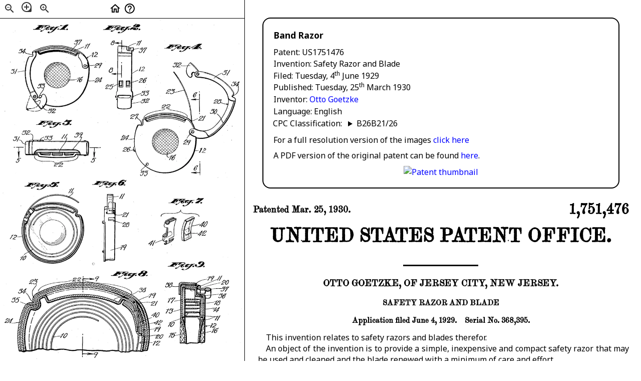

--- FILE ---
content_type: text/html
request_url: https://www.razors.click/patents/US1751476/
body_size: 9558
content:
<!DOCTYPE HTML>
<html lang="en">
  <head>
    <meta charset="utf-8"/>
    <meta name="viewport" content="width=device-width, initial-scale=1.0" />
    
      <title>razors.page - US1751476</title>
      <link rel="stylesheet" href="https://fonts.googleapis.com/icon?family=Material+Icons+Outlined"/>
      <link rel="stylesheet" href="/patents/stylesheet.css?v=20220717"/>
      <link rel="stylesheet" href="/css/balloon.css"/>
      <link rel="icon" type="image/x-icon" href="/favicon.ico"/>
      <script src="/javascript/imageMapResizer.js"></script>
      <script src="/javascript/canvasUtil.js"></script>
      <script src="/javascript/modalHelp.js"></script>
      <script src="/javascript/patents.js?v=20230102"></script>
      <script src="/javascript/webp.js"></script>
      <!-- you don't need to keep this, but it's cool for stats! -->
      <meta name="generator" content="Nanoc 4.13.5"/>
      <script>
        let haswWebP = false;
        function imagePath() {
          if (hasWebP) {
            return '/patents/US1751476/parts.webp';
          }
          return '/patents/US1751476/parts.jpg';
        }
        function imagePercent() {
          return ;
        }
        function pageLoaded() {
          // first we check for WebP support
          checkWebpFeature("lossy" , pageLoaded2);
        }
        function pageLoaded2(feature,supported) {
          hasWebP = supported;
          setupPatent();
          // extra info on localhost only
          if (window.location.hostname === "localhost") {
            let devInfo = document.getElementById("devInfo");
            //devInfo.innerHTML="Circle: "+min_radius+","+calculatedCircleRadius()+","+max_radius+"/"+circleRadius();
            //devInfo.style.display = "block";
            let showAllButton = document.getElementById("highlight_all");
            showAllButton.innerHTML = "select_all";
            showAllButton.onmouseover = () => {
              showAllButton.style.color = 'red'
              highlightAllParts(true);
            }
            showAllButton.onmouseout = () => {
              showAllButton.style.color = 'black'
              highlightAllParts(false);
            }
            const editDrawingsButton = document.getElementById("edit_drawings");
            // editDrawingsButton.innerHTML = 'edit';
            // editDrawingsButton.style.cursor = 'pointer';
            editDrawingsButton.onclick = () => {
              // what to do? Inline editing? Separate editor page?
              // Standalone application? this needs thinking.
            };
          }
        }
      </script>
    
  </head>
  
    <body onload="pageLoaded()">
      <div id="wrapper">
        <!-- The modal help window -->
        <div id="helpModal" class="modal-background">
          <!-- Modal content -->
          <div id="modalContent" class="modal-content animate-in">
            <div class="modal-header">
              <span class="close">&times;</span>
              <h5>Help</h5>
            </div>
            <div class="modal-body usage-help">
              <p>In the patent text on the right, hover your mouse over any text highlighted in <span class="part-id-style">blue</span> and the corresponding part will be highlighted in the drawings on the left.</p>
<p>In the patent images on the left, hover over any part number or identifier and any mentions of it in the patent text on the right will be highlighted. Some patents will also show the name of the part as given in the text.</p>
<p>If you click on a highlighted part it will stay highlighted until you click elsewhere. This allows you to scroll through the patent text and see where a part is referenced.</p>
<p><strong>NEW:</strong> You can use the arrow keys <span class="keycap">◀</span> and <span class="keycap">▶</span> to navigate through the patent text. You can also use the <span class="keycap">N</span> (next) and <span class="keycap">P</span> (previous) keys.</p>
<p>You can click on the <span class="zoom material-icons-outlined">zoom_out</span> and <span class="zoom material-icons-outlined">zoom_in</span> buttons to change the scale of the drawings on the left. If the drawings won't fit in your browser window anymore, they can be scrolled.</p>
<p>If you click on the <span class="material-icons-outlined">loupe</span> icon or hold down the shift key while moving the mouse over the patent image, the area under the mouse cursor will be magnified.</p>
<p>You can use your browser's zoom function to increase or decrease the size of the patent text on the right.</p>

              <!-- %= @items['/includes/PatentHelp.html'].compiled_content % -->
            </div>
          </div>
        </div>
        <div id="figurebar" onclick="clearParts()">
          <div id="part-name" class="part-name">No part</div>
          <div class="left-centre-right" id="figurebar_menu">
            <div>
              <span class="zoom material-icons-outlined" onclick="zoomOut();">zoom_out</span>
              <span class="zoom magnify tooltip">
                <span id="magnify" class="material-icons-outlined" onclick="toggleMagnifier();">
                  loupe
                </span>
                <span class="tooltiptext">Click on this icon or hold down the shift key to magnify while moving over the patent image.</span>
              </span>
              <span class="zoom material-icons-outlined" onclick="zoomIn();">zoom_in</span>
            </div>
            <div>
              <span class="home tooltip">
                <a href="/index.html" class="material-icons-outlined">home</a>
                <span class="tooltiptext">Home</span>
              </span>
              <span class="help tooltip" id="help_button">
                <span class="material-icons-outlined">help_outline</span>
                <span class="tooltiptext">Help</span>
              </span>
            </div>
            <div class="localhost-only">
              <span>&nbsp;</span>
              <div id="edit_drawings" class="material-icons-outlined">
                &nbsp;
              </div>
              <span>&nbsp;</span>
              <span id="highlight_all" class="material-icons-outlined">&nbsp;</span>
            </div>
          </div>
          <div id="mapHolder">
            <img src="/patents/US1751476/parts.jpg" alt="parts" width="1696" height="2388" usemap="#map" />

<map name="map">
<!-- #$-:Image map file created by GIMP Image Map plug-in -->
<!-- #$-:GIMP Image Map plug-in by Maurits Rijk -->
<!-- #$-:Please do not edit lines starting with "#$" -->
<!-- #$VERSION:2.3 -->
<!-- #$AUTHOR:Andreas Schneider  -->
<area shape="circle" coords="603,190,40" data-part="11"/>
<area shape="circle" coords="656,250,41" data-part="12"/>
<area shape="circle" coords="683,326,39" data-part="29"/>
<area shape="circle" coords="681,427,39" data-part="24"/>
<area shape="circle" coords="550,421,37" data-part="16"/>
<area shape="circle" coords="361,637,40" data-part="32"/>
<area shape="circle" coords="286,467,38" data-part="33"/>
<area shape="circle" coords="99,365,40" data-part="31"/>
<area shape="circle" coords="156,225,38" data-part="34"/>
<area shape="circle" coords="535,164,35" data-part="37"/>
<area shape="rect" coords="231,35,478,109" data-part="Fig1"/>
<area shape="poly" coords="37,163,634,102,740,291,704,515,481,674,42,665" data-part="Fig1"/>
<area shape="circle" coords="964,168,37" data-part="11"/>
<area shape="circle" coords="991,223,36" data-part="37"/>
<area shape="circle" coords="983,347,38" data-part="12"/>
<area shape="circle" coords="759,473,38" data-part="25"/>
<area shape="circle" coords="989,429,41" data-part="26"/>
<area shape="circle" coords="1006,515,35" data-part="33"/>
<area shape="circle" coords="1006,569,36" data-part="32"/>
<area shape="circle" coords="770,356,34" data-part="_Fig8"/>
<area shape="circle" coords="781,166,32" data-part="_Fig8"/>
<area shape="poly" coords="831,151,862,150,857,405,828,407" data-part="_Fig8"/>
<area shape="rect" coords="713,32,983,108" data-part="Fig2"/>
<area shape="poly" coords="700,119,1034,108,1069,615,696,652,735,285" data-part="Fig2"/>
<area shape="circle" coords="113,832,35" data-part="31"/>
<area shape="circle" coords="180,789,35" data-part="32"/>
<area shape="circle" coords="337,826,42" data-part="33"/>
<area shape="circle" coords="447,815,37" data-part="11"/>
<area shape="circle" coords="544,807,38" data-part="39"/>
<area shape="circle" coords="401,1012,42" data-part="22"/>
<area shape="circle" coords="123,983,38" data-part="_Fig5"/>
<area shape="circle" coords="648,981,39" data-part="_Fig5"/>
<area shape="poly" coords="98,878,696,878,697,909,95,907" data-part="_Fig5"/>
<area shape="rect" coords="256,695,498,755" data-part="Fig3"/>
<area shape="poly" coords="37,749,348,767,714,734,710,1071,61,1031" data-part="Fig3"/>
<area shape="circle" coords="1229,319,43" data-part="32"/>
<area shape="circle" coords="1569,371,39" data-part="31"/>
<area shape="circle" coords="1631,453,41" data-part="34"/>
<area shape="circle" coords="1510,572,39" data-part="28"/>
<area shape="circle" coords="1484,644,37" data-part="30"/>
<area shape="circle" coords="1401,692,39" data-part="21"/>
<area shape="circle" coords="1184,503,39" data-part="23"/>
<area shape="circle" coords="1152,610,34" data-part="22"/>
<area shape="circle" coords="932,678,36" data-part="27"/>
<area shape="circle" coords="866,823,36" data-part="24"/>
<area shape="circle" coords="877,907,37" data-part="26"/>
<area shape="circle" coords="1001,1072,38" data-part="33"/>
<area shape="circle" coords="1197,962,35" data-part="16"/>
<area shape="circle" coords="1299,858,32" data-part="29"/>
<area shape="circle" coords="1408,915,35" data-part="12"/>
<area shape="circle" coords="1354,529,32" data-part="_Fig6"/>
<area shape="circle" coords="1356,1036,35" data-part="_Fig6"/>
<area shape="poly" coords="1371,508,1395,508,1401,1081,1373,1082" data-part="_Fig6"/>
<area shape="rect" coords="1140,166,1405,234" data-part="Fig4"/>
<area shape="poly" coords="1144,248,1676,264,1666,702,1382,1133,970,1142,748,842,864,638,1069,619,1172,389" data-part="Fig4"/>
<area shape="circle" coords="491,1194,38" data-part="11"/>
<area shape="circle" coords="93,1513,41" data-part="12"/>
<area shape="circle" coords="163,1656,40" data-part="10"/>
<area shape="rect" coords="167,1119,412,1190" data-part="Fig5"/>
<area shape="poly" coords="85,1337,520,1114,650,1314,565,1720,30,1691" data-part="Fig5"/>
<area shape="circle" coords="848,1230,39" data-part="11"/>
<area shape="circle" coords="868,1358,37" data-part="21"/>
<area shape="circle" coords="874,1430,42" data-part="28"/>
<area shape="circle" coords="857,1582,40" data-part="19"/>
<area shape="rect" coords="642,1113,884,1176" data-part="Fig6"/>
<area shape="poly" coords="673,1187,912,1179,931,1695,693,1697" data-part="Fig6"/>
<area shape="circle" coords="1055,1554,34" data-part="41"/>
<area shape="circle" coords="1416,1421,43" data-part="40"/>
<area shape="circle" coords="1405,1488,41" data-part="42"/>
<area shape="rect" coords="1161,1229,1418,1304" data-part="Fig7"/>
<area shape="poly" coords="983,1307,1471,1313,1471,1583,1008,1610" data-part="Fig7"/>
<area shape="circle" coords="62,2093,41" data-part="24"/>
<area shape="circle" coords="109,1949,41" data-part="35"/>
<area shape="circle" coords="153,1885,37" data-part="34"/>
<area shape="circle" coords="232,1822,42" data-part="23"/>
<area shape="circle" coords="532,1806,32" data-part="22"/>
<area shape="circle" coords="990,1880,35" data-part="36"/>
<area shape="circle" coords="1055,1919,33" data-part="19"/>
<area shape="circle" coords="1071,1972,30" data-part="21"/>
<area shape="circle" coords="1082,2053,34" data-part="40"/>
<area shape="circle" coords="1100,2103,36" data-part="42"/>
<area shape="circle" coords="1096,2153,33" data-part="19"/>
<area shape="circle" coords="1105,2204,31" data-part="20"/>
<area shape="circle" coords="1086,2249,34" data-part="12"/>
<area shape="circle" coords="443,2194,37" data-part="10"/>
<area shape="circle" coords="671,1799,36" data-part="_Fig9"/>
<area shape="circle" coords="663,2328,35" data-part="_Fig9"/>
<area shape="poly" coords="563,1786,590,1785,589,2342,557,2342" data-part="_Fig9"/>
<area shape="rect" coords="782,1738,1021,1805" data-part="Fig8"/>
<area shape="poly" coords="35,1751,723,1742,735,1819,1092,1820,1178,2317,570,2380,3,2317" data-part="Fig8"/>
<area shape="circle" coords="1173,1842,36" data-part="38"/>
<area shape="circle" coords="1188,1948,37" data-part="17"/>
<area shape="circle" coords="1175,2022,39" data-part="13"/>
<area shape="circle" coords="1187,2119,34" data-part="10"/>
<area shape="circle" coords="1192,2193,36" data-part="15"/>
<area shape="circle" coords="1494,2162,30" data-part="16"/>
<area shape="circle" coords="1480,2124,34" data-part="12"/>
<area shape="circle" coords="1508,2073,30" data-part="11"/>
<area shape="circle" coords="1502,2013,31" data-part="14"/>
<area shape="circle" coords="1510,1964,30" data-part="18"/>
<area shape="circle" coords="1543,1919,34" data-part="36"/>
<area shape="circle" coords="1559,1871,31" data-part="37"/>
<area shape="circle" coords="1564,1826,32" data-part="20"/>
<area shape="circle" coords="1523,1798,32" data-part="11"/>
<area shape="circle" coords="1460,1799,37" data-part="19"/>
<area shape="rect" coords="1159,1676,1426,1750" data-part="Fig9"/>
<area shape="poly" coords="1084,1817,1631,1701,1537,2295,1179,2318" data-part="Fig9"/>
</map>

            <canvas id="canvas"></canvas>
          </div>
        </div>
        <div id="patenttext" onclick="clearParts()">
          <article>
            <div class="description">
              <p class="title">Band Razor</p>
              <p class="patent-info-number"><span class="patent-info-key">Patent</span> <span class="patent-info-value">US1751476</span></p><p class="patent-info-title"><span class="patent-info-key">Invention</span> <span class="patent-info-value">Safety Razor and Blade</span></p><p class="patent-info-filed"><span class="patent-info-key">Filed</span> <span class="patent-info-value">Tuesday, 4<sup>th</sup> June 1929</span></p><p class="patent-info-published"><span class="patent-info-key">Published</span> <span class="patent-info-value">Tuesday, 25<sup>th</sup> March 1930</span></p><p class="patent-info-inventor"><span class="patent-info-key">Inventor</span> <span class="patent-info-value"><a href="/PatentsByInventor/#Goetzke_Otto">Otto Goetzke</a></span></p><p class="patent-info-language"><span class="patent-info-key">Language</span> <span class="patent-info-value">English</span></p>
              
                CPC Classification:&nbsp;&nbsp;&nbsp;<details><summary>B26B21/26</summary><ul><li><span class="classification"><a target="_blank" href="https://worldwide.espacenet.com/classification?locale=en_EP#!/CPC=B26B21/26">B26B21/26</a><br/>Safety razors with one or more blades arranged transversely to the handle of the continuous ribbon type</span></li><li><span class="classification"><a target="_blank" href="https://worldwide.espacenet.com/classification?locale=en_EP#!/CPC=B">B</a><br/>Performing Operations; Transporting</span></li><li><span class="classification"><a target="_blank" href="https://worldwide.espacenet.com/classification?locale=en_EP#!/CPC=B26">B26</a><br/>Hand Cutting Tools; Cutting; Severing</span></li><li><span class="classification"><a target="_blank" href="https://worldwide.espacenet.com/classification?locale=en_EP#!/CPC=B26B">B26B</a><br/>Hand-Held Cutting Tools Not Otherwise Provided For</span></li><li><span class="classification"><a target="_blank" href="https://worldwide.espacenet.com/classification?locale=en_EP#!/CPC=B26B21/00">B26B21/00</a><br/>Razors of the open or knife type; Safety razors or other shaving implements of the planing type; Hair-trimming devices involving a razor-blade; Equipment therefor</span></li><li><span class="classification"><a target="_blank" href="https://worldwide.espacenet.com/classification?locale=en_EP#!/CPC=B26B21/08">B26B21/08</a><br/>Razors of the open or knife type; Safety razors or other shaving implements of the planing type; Hair-trimming devices involving a razor-blade; Equipment therefor involving changeable blades</span></li><li><span class="classification"><a target="_blank" href="https://worldwide.espacenet.com/classification?locale=en_EP#!/CPC=B26B21/14">B26B21/14</a><br/>Safety razors with one or more blades arranged transversely to the handle</span></li></ul></details>
              
              
              <p id="devInfo" class="hidden"></p>
              <p class="bottom">For a full resolution version of the images <a href="/patents/fullres/?US1751476">click here</a></p>
              <p class="bottom">
                A PDF version of the original patent can be found <a href="/patents/US1751476/US1751476.pdf">here</a>.
              </p>
              <div class="patent-document-thumbnail">
                <a href="/patents/US1751476/US1751476.pdf">
                  <img src="/patents/US1751476/US1751476.jpg" alt="Patent thumbnail"/>
                </a>
              </div>
              
              
              <patent-section>
                <p id="missing_from_text" class="hidden">Parts not referenced in the text: <span id="missing_from_text_items">None</span></p>
                <p id="missing_from_image" class="hidden">Parts not referenced in the images: <span id="missing_from_image_items">None</span></p>
              </patent-section>
              
            </div>
            <patent-section class="US3">
              <intro-section>
<div class="left-right">
  <patented-tag>Patented Mar. 25, 1930.</patented-tag>
  <patent-number>1,751,476</patent-number>
</div>
<div class="patent-office">United States Patent Office.</div>
<hr class="thick-line width20pc"/>
<inventors-tag>Otto Goetzke, of Jersey City, New Jersey.</inventors-tag>
<invention-tag>Safety Razor and Blade</invention-tag>
<application-filed>Application filed June 4, 1929.<span class="tab1em"></span>Serial No. 368,395.</application-filed>
</intro-section>

<p>This invention relates to safety razors and blades therefor.</p>

<p>An object of the invention is to provide a simple, inexpensive and compact safety razor that may be used and cleaned and the blade renewed with a minimum of care and effort.</p>

<p>Further objects of the invention are to provide a safety razor strip that may be drawn into position to provide a continuous succession of razor lengths; to provide a safety razor in which a continuous length of blade may be stored and easily drawn at will to a position to expose successive lengths; to provide a safety razor of the above type in which the razor length or strip of blade is protected from moisture and rust, and to provide means by which the used length of blade may be easily detached and in which the new portions of the blade may be securely held.</p>

<p>With these and other objects in view, the invention comprises a razor and the razor blade described in the following specification and claims.</p>

<p>The various features of the invention are illustrated in the accompanying drawings in which&mdash;</p>

<p><part-id parts="Fig1">Fig. 1</part-id> shows a side view of a safety razor embodying a preferred form of invention;</p>

<p><part-id parts="Fig2">Fig. 2</part-id> is an edge view looking from the left in <part-id parts="Fig1">Fig. 1</part-id>;</p>

<p><part-id parts="Fig3">Fig. 3</part-id> is a top view of the razor shown in <part-id parts="Fig1">Fig. 1</part-id>;</p>

<p><part-id parts="Fig4">Fig. 4</part-id> is a side view of the razor similar to that of <part-id parts="Fig1">Fig. 1</part-id>, but showing the guard of the razor blade uplifted to permit a length of blade to be drawn;</p>

<p><part-id parts="Fig5">Fig. 5</part-id> is a vertical sectional view of the razor taken on the line <part-id parts="_Fig5">5&mdash;5</part-id> of <part-id parts="Fig3">Fig. 3</part-id>;</p>

<p><part-id parts="Fig6">Fig. 6</part-id> is an edge view of the razor taken on the line <part-id parts="_Fig6">6&mdash;6</part-id> of <part-id parts="Fig4">Fig. 4</part-id>;</p>

<p><part-id parts="Fig7">Fig. 7</part-id> is a perspective view showing parts of a means for sealing a stored length of blade from the entrance of water or moisture;</p>

<p><part-id parts="Fig8">Fig. 8</part-id> is a sectional view, on an enlarged scale of a part of the razor, taken on line <part-id parts="_Fig8">8&mdash;8</part-id> of <part-id parts="Fig2">Fig. 2</part-id>;</p>

<p><part-id parts="Fig9">Fig. 9</part-id> is a cross-sectional view of the upper part of the razor taken on line <part-id parts="_Fig9">9&mdash;9</part-id> of <part-id parts="Fig8">Fig. 8</part-id>.</p>

<p>In my present invention, a long strip of tempered steel is sharpened to razor keenness at one edge and serves as a continuous length of razor blade. This strip is coiled and contained within a flat magazine from which it may be withdrawn as desired through an opening in the periphery of the magazine provided with a suitable water-proof or moisture-proof gasket to prevent the entrance of water or moisture into the magazine.</p>

<p>A razor blade supporting surface is provided at the periphery of the magazine adjacent the opening through which the blade is withdrawn and in position to enable the exposed length of blade to be laid on this supporting surface and project a distance therebeyond. The projecting part of the blade is guided at the periphery beyond the supporting surface.</p>

<p>A guard is so mounted on the magazine that it may be brought downwardly on the exposed razor blade to hold it in position and is provided with means to detach that part of the blade that has been drawn past the blade-supporting surface.</p>

<p>Referring more particularly to the accompanying drawings, a long strip <part-id name="long strip of tempered steel" parts="10">10</part-id> of tempered steel, having one edge sharpened to razor keenness as at <part-id name="sharpened to razor keenness" parts="11">11</part-id>, is coiled and positioned within a flat magazine <part-id name="flat magazine" parts="12">12</part-id>. The magazine <part-id parts="12">12</part-id> is formed with a pair of side walls <part-id name="side wall" parts="13">13</part-id> and <part-id name="side wall" parts="14">14</part-id> having depressed central portions <part-id name="depressed central portion" parts="15">15</part-id> and <part-id name="depressed central portion" parts="16">16</part-id>. The coiled portion of the strip <part-id parts="10">10</part-id> is positioned between a pair of annular celluloid plates <part-id name="annular celluloid plate" parts="17">17</part-id> and <part-id name="annular celluloid plate" parts="18">18</part-id> encircling the depressed portions <part-id parts="15">15</part-id> and <part-id parts="16">16</part-id> in the magazine.</p>

<p>The wall <part-id parts="13">13</part-id> is extended at its periphery to form a peripheral wall <part-id name="peripheral wall" parts="19">19</part-id> and the side wall <part-id parts="14">14</part-id> is similarly extended to form an inner peripheral wall <part-id name="inner peripheral wall" parts="20">20</part-id> adapted to fit within the wall <part-id parts="19">19</part-id>. The wall <part-id parts="20">20</part-id> may be detachably secured within the wall <part-id parts="19">19</part-id> but it is preferred to have it permanently secured therein after the strip <part-id parts="10">10</part-id> has been placed within the magazine to ensure against re-filling of the magazine when the razor strip has been completely used.</p>

<p>The strip <part-id parts="10">10</part-id> may be drawn through an opening <part-id name="opening" parts="21">21</part-id> formed in the peripheral walls <part-id parts="19">19</part-id> and <part-id parts="20">20</part-id> and positioned at the right-end of a flattened razor-supporting length or flattened arc <part-id name="flattened arc" parts="22">22</part-id> in the outer peripheral wall <part-id parts="19">19</part-id>.</p>

<p>A length <part-id name="length of razor strip" parts="23">23</part-id> of the razor strip may be drawn through the opening <part-id parts="21">21</part-id> as shown in <part-id parts="Fig4">Fig. 4</part-id> and then bent to lie flatly against the razor-supporting surface or arc <part-id parts="22">22</part-id> and to project on to a peripheral surface <part-id name="peripheral surface" parts="24">24</part-id> beyond the razor-supporting length <part-id parts="22">22</part-id>.</p>

<p>A pair of guide projections <part-id name="guide projection" parts="25">25</part-id> and <part-id name="guide projection" parts="26">26</part-id> are formed on the surface <part-id parts="24">24</part-id> within which the projecting part of the razor strip is guided. A notch <part-id name="notch" parts="27">27</part-id> is also formed in the peripheral wall between the razor-supporting length <part-id parts="22">22</part-id> and the guide length <part-id parts="24">24</part-id>.</p>

<p>The projecting portion <part-id parts="23">23</part-id> of the razor strip is held in position on the supporting length <part-id parts="22">22</part-id> and guide length <part-id parts="24">24</part-id> by means of an angularly shaped guard <part-id name="angularly shaped guard" parts="28">28</part-id> hinged to the side walls <part-id parts="13">13</part-id> and <part-id parts="14">14</part-id> at <part-id name="hinged" parts="29">29</part-id> and having a flattened or arc-shaped length <part-id name="flattened or arc shaped length" parts="30">30</part-id> adapted to fit the razor-supporting length <part-id parts="22">22</part-id> and hold the razor strip tightly thereon. A length <part-id name="length" parts="31">31</part-id> at an angle to the length <part-id parts="30">30</part-id> is adapted to overlie the guide length <part-id parts="24">24</part-id> of the magazine and to hold a projecting length of razor blade tightly thereagainst. When in closed position, the guard <part-id parts="28">28</part-id> may be secured by means of a latch <part-id name="latch" parts="32">32</part-id> hinged to its free end and adapted to engage a holding pin <part-id name="holding pin" parts="33">33</part-id> on the side walls of the magazine as shown in <part-id parts="Fig1">Fig. 1</part-id>.</p>

<p>A depression <part-id name="depression" parts="34">34</part-id> in the guard <part-id parts="28">28</part-id> is adapted to enter the notch <part-id parts="27">27</part-id> in the peripheral wall of the magazine and by sharply bending the razor strip at this point to break or sever it as at <part-id name="break or sever" parts="35">35</part-id>, <part-id parts="Fig8">Fig. 8</part-id>, so that upon again releasing the guard the severed portion may be thrown away and a new length of strip drawn from the magazine to a position on the supporting arc or length <part-id parts="22">22</part-id>.</p>

<p>The edge portion of the wall <part-id parts="14">14</part-id> and flange <part-id parts="20">20</part-id> of the magazine is depressed or notched to form a space or groove <part-id name="space or groove" parts="36">36</part-id> extending throughout the length <part-id parts="22">22</part-id> to expose the sharpened edge <part-id parts="11">11</part-id> of the razor strip thereon. The peripheral wall <part-id parts="19">19</part-id> is extended and curved downwardly into the depression <part-id parts="36">36</part-id> and is perforated to form a guiding rail or surface <part-id name="guiding rail or surface" parts="37">37</part-id> in advance of the blade <part-id parts="11">11</part-id> and to thus prevent the blade from cutting the skin during shaving.</p>

<p>It will be apparent, however, that any other suitable form of holes and depressions may be used in place of the specific one shown in the drawings.</p>

<p>The guard <part-id parts="31">31</part-id> is provided with retaining flanges <part-id name="retaining flanges" parts="38">38</part-id> adapted to enclose the peripheral edges of the walls <part-id parts="13">13</part-id> and <part-id parts="14">14</part-id> and thus hold the guard in position. This flange and part of the peripheral wall of the guard is, however, cut away as at <part-id name="cut away" parts="39">39</part-id> throughout the length <part-id parts="22">22</part-id> to expose the outer edge of the razor strip.</p>

<p>To prevent the entrance of water or moisture through the opening <part-id parts="21">21</part-id> into the magazine, a gasket <part-id name="gasket" parts="40">40</part-id> of rubber or other resilient material is mounted beneath the opening <part-id parts="21">21</part-id> by means of a suitable clip <part-id name="clip" parts="41">41</part-id> and is provided with a cut or slit <part-id name="cut or slit" parts="42">42</part-id> through which the blade strip <part-id parts="23">23</part-id> is drawn, the resiliency of the gasket tightly closing the opening about the blade and preventing the entrance of moisture.</p>

<p>It will be obvious from the above description that in using the razor it is only necessary to release the latch <part-id parts="32">32</part-id>, to swing the guard <part-id parts="28">28</part-id> to the position shown in <part-id parts="Fig4">Fig. 4</part-id>, to then draw a new length <part-id parts="23">23</part-id> of razor strip from the magazine, to then fold the withdrawn length of strip over the surfaces <part-id parts="22">22</part-id> and <part-id parts="24">24</part-id> and to swing the guard <part-id parts="28">28</part-id> to the position shown in <part-id parts="Fig1">Fig. 1</part-id> and fasten it with the latch <part-id parts="32">32</part-id>.</p>

<p>Various other modifications may be made by those skilled in the art without departing from the invention as defined in the following claims:</p>

<p>1. A safety razor which comprises a flat magazine having a blade-supporting length in its periphery, an opening to permit strip to be drawn from said magazine into said supporting length and a notch at the end of said length opposite said opening and a guard for said strip movable to a position to overlie said length and having means to enter said notch to engage and sever the strip therein.</p>

<p>2. A safety razor which comprises a flat magazine having a blade-supporting length in its periphery, an opening to permit strip to be drawn from said magazine into said supporting length and a notch at the end of said length opposite a guard hinged to said strip and movable to a position to overlie said length and having means to enter said notch to engage and sever the strip therein, and means for locking said guard in position over said length.</p>

<p>3. A safety razor which comprises a flat magazine having a blade-supporting length in its periphery and a guide length at an angle thereto, an opening to permit strip to be drawn from said magazine into said supporting length and said guide length and a notch between said supporting and guide lengths, a guard hinged to said magazine in position to overlie said guide and supporting lengths and to enter said notch and means for locking said guard.</p>

<p>4. A safety razor which comprises a flat magazine having a blade-supporting length in its periphery and a guide length at an angle thereto, an opening to permit strip to be drawn from said magazine into said supporting length and said guide length and a notch between said supporting and guide lengths, a guard hinged to said magazine in position to overlie said guide and supporting lengths and to enter said notch and means for locking said guard, a strip of safety razor lengths within said magazine and extending through said opening and a moisture-proof seal in said opening.</p>

<p>5. A safety razor which comprises a flat circular shaped magazine having a flattened arc in its periphery and a depression in an edge of said arc, said magazine having an opening to permit a strip to be drawn from said magazine into a supporting length and a notch at the end of said length opposite a guard hinged to said strip and movable to a position to overlie said length and having means to enter said notch to engage and by pressure to sever the strip therein, and means for locking said guard in position over said length.</p>

<p>6. A compact safety razor comprising a magazine having a flattened arc in its periphery and a depression in an edge of said arc and housing a continuous strip of safety blade lengths, an opening to permit the strip to be drawn from said magazine into a blade supporting length in its periphery, and a notch at the end of said length opposite said opening and a guard for said strip movable to a position to overlie said length and means for entering said notch and engaging and severing the strip therein.</p>

<p>In testimony whereof I hereunto affix my signature.</p>

<p class="signature">Otto Goetzke.</p>

            </patent-section>
          </article>
        </div>
      </div>
  
  </body>
</html>


--- FILE ---
content_type: text/css
request_url: https://www.razors.click/patents/stylesheet.css?v=20220717
body_size: 52004
content:
@import url("/stylesheet.css");
.hidden {
  display: none; }

#figurebar {
  background: white;
  position: fixed;
  left: 0;
  width: 50%;
  height: 100%;
  overflow-y: scroll;
  padding-top: 5px;
  margin-bottom: 1px;
  border-right: 1px solid black; }

#figurebar_menu {
  text-transform: uppercase;
  font-size: 1em;
  color: #333;
  letter-spacing: 1px;
  line-height: 1.2em;
  border-bottom: 1px solid black;
  padding-bottom: 0.2em;
  position: relative; }

.localhost-only {
  position: relative; }

.edit_menu {
  position: absolute;
  top: 0;
  left: 0; }

#figurebar {
  opacity: 0.0; }
  #figurebar .home a:link, #figurebar .home a:visited {
    color: black; }
    #figurebar .home a:link:hover, #figurebar .home a:visited:hover {
      color: red; }
  #figurebar .home .tooltiptext {
    font-size: 0.8em;
    width: 4em; }
  #figurebar .help {
    color: black;
    cursor: pointer; }
    #figurebar .help:hover {
      color: red; }
    #figurebar .help .tooltiptext {
      font-size: 0.8em;
      width: 4em; }
  #figurebar .zoom {
    cursor: pointer;
    margin-left: 0.3em;
    user-select: none; }
    #figurebar .zoom:hover {
      color: red; }
  #figurebar .nozoom {
    /* font-size: 1.7em; */
    margin-right: 1em;
    user-select: none; }
  #figurebar .magnify {
    /* font-size: 1em; */
    transform: translate(0px, -3px);
    cursor: pointer; }
    #figurebar .magnify .tooltiptext {
      font-size: 0.8em;
      width: 12em; }
  #figurebar .magnifier-on {
    text-shadow: 0px 0px 5px red; }

#mapHolder {
  position: relative; }
  #mapHolder img {
    border: 0;
    opacity: 0.0; }

#canvas {
  position: absolute;
  background-color: rgba(0, 0, 0, 0);
  z-index: -20;
  left: 0px;
  top: 0px; }

#patenttext {
  width: 90%;
  height: auto;
  position: absolute;
  right: 0;
  opacity: 0.0; }

#resizer {
  width: 1px;
  height: 100%;
  background: white;
  border-right: 1px solid black;
  position: absolute;
  right: 0;
  bottom: 0;
  cursor: ew-resize; }

#resizer_icon {
  width: 1em;
  height: 1em;
  position: absolute;
  right: 0;
  top: 0;
  border: 1px solid black; }

header h2 {
  text-transform: uppercase;
  font-size: 0.8em;
  color: #333;
  letter-spacing: 1px;
  line-height: 1.2em; }

article {
  margin-left: 0;
  margin-right: 0;
  border: none; }

.splittext {
  margin: 1.2em 0;
  font-size: 0.9em;
  line-height: 1.1em; }

.titlepage {
  width: 100%; }

article hr {
  display: block;
  margin-top: 0.5em;
  margin-bottom: 0.5em;
  margin-left: auto;
  margin-right: auto;
  border-style: inset;
  border-width: 1px; }

patent-section p {
  margin: 0 0;
  text-indent: 1em;
  text-align: justify; }
  patent-section p a {
    font-weight: bold; }
  patent-section p.noindent {
    text-indent: 0em; }
  patent-section p.negativeindent {
    text-indent: -1em; }
  patent-section p.concern {
    margin: 0 0;
    font-weight: normal;
    font-style: italic;
    text-indent: 0em; }
patent-section .part-id-style, patent-section part-id {
  border-radius: 0.25rem;
  font-size: 1em;
  font-weight: bold;
  color: blue;
  background: transparent;
  padding-left: 1px;
  padding-right: 1px;
  outline: none; }
patent-section letter-shape {
  font-weight: bold;
  font-size: 1.1em; }
patent-section illegible-text {
  color: #808080;
  font-size: inherit; }
  patent-section illegible-text:before {
    content: "["; }
  patent-section illegible-text:after {
    content: "]"; }

style-header {
  display: block;
  font-size: 3em;
  font-weight: bold;
  background: lavender;
  margin-top: 1em;
  margin-bottom: 1em; }
  style-header:before {
    content: "Style: "; }

.fixed {
  font-family: "Lucida Console", Monaco, monospace; }

.text-transform-none {
  text-transform: none; }

div.description {
  background: transparent;
  border: 2px solid black;
  border-radius: 1em;
  padding: 1.2em;
  margin: 1.2em; }
  div.description p#missing_from_text {
    margin-top: 1em; }
  div.description p#missing_from_image {
    margin-top: 1em; }
  div.description p {
    text-indent: 0;
    margin: 0.1em;
    padding-left: 1em;
    text-indent: -1em; }
    div.description p.patent-info-description {
      padding-top: 0.3em;
      padding-left: 0em;
      text-indent: 0em; }
    div.description p.title {
      font-size: 1.1em;
      font-weight: bold;
      padding-bottom: 0.5em; }
    div.description p.bottom {
      padding-top: 0.5em; }

.gap-above {
  padding-top: 0.5em; }

div.patent-document-thumbnail {
  padding-top: 0.5em;
  display: flex;
  justify-content: center;
  align-items: center; }

div.patent-document-thumbnail img {
  max-width: 100%;
  max-height: 200px; }

div.patent-gallery-thumbnails {
  padding-top: 0.5em; }

div.patent-gallery-thumbnails img {
  display: block;
  margin: auto;
  max-width: 100%;
  max-height: 180px; }

p.patent-gallery-caption {
  font-size: 0.8em;
  text-align: center; }

.original {
  background-color: #ffe0e0;
  text-decoration: line-through;
  font-style: italic;
  color: #808080;
  padding-left: 2px;
  padding-right: 2px; }

.reissue {
  background-color: #e0ffe0;
  text-decoration: underline;
  text-decoration-style: dotted;
  padding-left: 2px;
  padding-right: 2px; }

.tooltip:hover .tooltiptext {
  visibility: visible;
  opacity: 1; }

.part-name {
  display: none;
  position: absolute;
  top: 10px;
  left: 10px;
  width: fit-content;
  padding-left: 0.5em;
  padding-right: 0.5em;
  background: rgba(255, 143, 143, 0.8);
  border-radius: 0.5em;
  z-index: 10;
  text-align: center; }

details {
  display: inline; }
  details li {
    line-height: normal; }

summary:focus {
  outline: none; }

no-typo {
  font-size: inherit;
  font-weight: inherit; }

/* Patent style: AA0-default */
patent-section remarks-section {
  border: 1px solid black;
  border-radius: 1em; }

patent-section specification-tag {
  display: block;
  text-align: center;
  font-size: 1.1em;
  font-weight: bold; }

patent-section intro-section {
  text-align: center; }

patent-section intro-section div.patent-office {
  display: block;
  font-size: 2.5em;
  font-weight: bold; }

patent-section intro-section inventors-tag {
  display: block;
  font-size: 1.2em; }

patent-section intro-section invention-tag {
  display: block; }

patent-section intro-section application-filed {
  display: block;
  font-size: 1em; }

patent-section intro-section claims-tag {
  display: block;
  font-size: 1em; }

patent-section intro-section term-tag {
  display: block;
  font-size: 1em; }

patent-section intro-section patent-number {
  display: block;
  font-size: 1.1em;
  font-weight: bold; }

patent-section intro-section patent-number2 {
  display: block;
  font-size: 1em;
  font-weight: bold; }

patent-section intro-section patented-tag {
  display: block;
  font-size: 1.1em;
  font-weight: bold; }

patent-section intro-section nolan-act {
  display: block; }

patent-section section-title {
  display: block;
  text-align: center;
  font-size: 1.1em;
  font-weight: bold; }

patent-section img.specimen {
  display: block;
  margin-left: auto;
  margin-right: auto;
  width: 30%; }

/* Patent style: AT1 */
patent-section.AT1 intro-section * {
  font-family: Noto Sans, Noto Sans, Helvetica, sans-serif; }

patent-section.AT1 intro-section klasse-tag {
  display: block;
  font-size: 1.2em;
  font-weight: bold; }

patent-section.AT1 intro-section ausgegeben-tag {
  display: block;
  font-size: 1.2em;
  font-weight: bold; }

patent-section.AT1 intro-section div.patent-office {
  font-size: 1.5em;
  font-weight: normal;
  text-transform: uppercase; }

patent-section.AT1 intro-section img.logo {
  display: block;
  margin: auto;
  height: 10em; }

patent-section.AT1 intro-section inventors-tag {
  display: block;
  font-size: 1.25em;
  text-transform: uppercase; }

patent-section.AT1 intro-section invention-tag {
  display: block;
  font-size: 1.25em;
  font-weight: bold; }

patent-section.AT1 intro-section application-filed {
  display: block;
  font-size: 1em; }

patent-section.AT1 intro-section patentschrift-tag {
  display: block;
  font-size: 2.5em;
  font-weight: bold;
  text-transform: uppercase; }

patent-section.AT1 intro-section patent-number {
  display: block;
  font-size: 1.1em;
  font-weight: bold; }

patent-section.AT1 p.anspruch {
  text-indent: 0;
  text-align: center;
  margin-top: 0.5em;
  margin-bottom: 0.5em; }

/* Patent style: CH1 */
patent-section.CH1 intro-section patent-number {
  display: block;
  font-size: 1.4em;
  font-weight: bold; }

patent-section.CH1 intro-section .klasse {
  display: inline;
  font-size: 1em;
  font-weight: bold; }

patent-section.CH1 intro-section .klasse_number {
  display: inline;
  font-size: 1.4em;
  font-weight: bold; }

patent-section.CH1 intro-section eid-genossenschaft {
  display: block;
  font-size: 1.4em;
  margin-top: 0.5em;
  margin-bottom: 0.5em; }

patent-section.CH1 intro-section div.patentamt {
  display: flex;
  flex-direction: row;
  flex-wrap: nowrap;
  justify-content: center;
  align-items: center;
  margin-top: 0.5em;
  margin-bottom: 0.5em; }

patent-section.CH1 intro-section patent-amt {
  display: inline;
  font-size: 1.6em;
  font-weight: bold; }

patent-section.CH1 intro-section img.logo {
  width: 11em; }

patent-section.CH1 intro-section .align-top {
  vertical-align: text-top; }

patent-section.CH1 intro-section patentschrift-tag {
  display: block;
  font-size: 2.4em;
  font-weight: bold;
  margin-top: 0.5em;
  margin-bottom: 0.5em; }

patent-section.CH1 intro-section application-tag {
  display: block;
  font-size: 1.05em;
  margin-top: 0.5em;
  margin-bottom: 0.5em; }

patent-section.CH1 intro-section haupt-patent {
  display: block;
  font-size: 1.4em;
  font-weight: bold;
  margin-top: 0.5em;
  margin-bottom: 0.5em; }

patent-section.CH1 intro-section zusatz-patent {
  display: block;
  font-size: 1.4em;
  margin-top: 0.5em;
  margin-bottom: 0.5em; }

patent-section.CH1 intro-section zusatz-patent a, patent-section.CH1 intro-section zusatz-patent b {
  font-size: inherit; }

patent-section.CH1 intro-section inventors-tag {
  display: block;
  font-size: 1.4em;
  margin-top: 0.5em;
  margin-bottom: 0.5em; }

patent-section.CH1 intro-section invention-tag {
  display: block;
  font-size: 1.1em;
  font-weight: bold;
  margin-top: 0.5em;
  margin-bottom: 0.5em; }

patent-section.CH1 intro-section veroeffentlicht-tag {
  display: block;
  font-size: 1.1em;
  font-weight: bold;
  margin-top: 0.5em;
  margin-bottom: 0.5em; }

patent-section.CH1 p {
  margin-bottom: 0.3em; }

patent-section.CH1 p.anspruch {
  text-align: center;
  font-variant: small-caps;
  font-size: 1.2em; }

patent-section.CH1 p.signature {
  text-indent: 0;
  padding-left: 50%;
  font-size: 1.2em; }

patent-section.CH1 p.vertreter {
  text-indent: 0;
  padding-left: 50%;
  font-size: 0.9em; }

/* Patent style: CH2 */
patent-section.CH2 intro-section patent-number {
  display: block;
  font-size: 1.7em;
  font-weight: bold; }

patent-section.CH2 intro-section patent-number span.nr {
  font-size: 0.7em; }

patent-section.CH2 intro-section patent-schrift {
  display: block;
  font-size: 1.2em;
  font-weight: bold;
  text-transform: uppercase; }

patent-section.CH2 intro-section div.first-container {
  display: flex;
  align-items: stretch; }

patent-section.CH2 intro-section div.left-section {
  width: 55%;
  margin-right: 1em;
  display: flex;
  flex-direction: column;
  flex-wrap: nowrap;
  justify-content: space-between;
  align-items: flex-start; }

patent-section.CH2 intro-section div.right-section {
  width: 45%;
  display: flex;
  flex-direction: column;
  flex-wrap: nowrap; }

patent-section.CH2 intro-section div.right-section div.line {
  display: flex;
  align-items: stretch;
  flex-direction: row;
  justify-content: space-between; }

patent-section.CH2 intro-section div.right-section div.line div {
  width: 50%;
  text-align: left;
  font-size: 0.9em; }

patent-section.CH2 intro-section div.left-section img.logo {
  width: 5em;
  margin-top: 0.5em;
  margin-bottom: 0.5em; }

patent-section.CH2 intro-section eid-genossenschaft {
  display: block;
  font-size: 1.1em;
  margin-top: 0.5em;
  margin-bottom: 0.5em;
  font-weight: bold;
  text-transform: uppercase; }

patent-section.CH2 intro-section patent-amt {
  display: inline;
  font-size: 1em;
  margin-top: 0.5em;
  margin-bottom: 0.5em;
  text-transform: uppercase; }

patent-section.CH2 intro-section div.patentamt {
  display: flex;
  flex-direction: row;
  flex-wrap: nowrap;
  justify-content: center;
  align-items: center;
  margin-top: 0.5em;
  margin-bottom: 0.5em; }

patent-section.CH2 intro-section haupt-patent {
  display: block;
  font-size: 1.4em;
  font-weight: bold;
  margin-top: 0.5em;
  margin-bottom: 0.5em;
  text-transform: uppercase; }

patent-section.CH2 intro-section owners-tag {
  display: block;
  font-size: 1.2em;
  margin-top: 0.5em;
  margin-bottom: 0.5em; }

patent-section.CH2 intro-section inventors-tag {
  display: block;
  font-size: 1.0em;
  margin-top: 0.5em;
  margin-bottom: 0.5em; }

patent-section.CH2 intro-section invention-tag {
  display: block;
  font-size: 1.2em;
  font-weight: bold;
  margin-top: 0.5em;
  margin-bottom: 0.5em; }

patent-section.CH2 p {
  margin-bottom: 0.3em; }

patent-section.CH2 p.anspruch {
  text-indent: 0;
  text-align: center;
  font-size: 1.2em;
  text-transform: uppercase;
  margin-top: 1em;
  margin-bottom: 0.5em; }

patent-section.CH2 p.signature {
  text-indent: 0;
  text-align: center;
  font-size: 1.2em; }

patent-section.CH2 p.vertreter {
  text-indent: 0;
  text-align: center;
  font-size: 0.9em; }

/* Patent style: DE0 */
patent-section.DE0 intro-section patent-office {
  display: block;
  text-decoration: underline; }

patent-section.DE0 intro-section patentamt-logo {
  display: flex;
  flex-direction: row;
  flex-wrap: nowrap;
  justify-content: center;
  align-items: center;
  margin-top: 2em;
  margin-bottom: 2em; }

patent-section.DE0 intro-section inventors-tag {
  display: block;
  font-size: 1.5em;
  font-variant: small-caps;
  margin-top: 1em; }

patent-section.DE0 intro-section inventors-location {
  display: block;
  font-size: 1.0em;
  font-variant: small-caps;
  margin-bottom: 1em; }

patent-section.DE0 intro-section invention-tag {
  display: block;
  font-size: 1.25em;
  font-weight: bold;
  text-transform: uppercase;
  margin-top: 1em;
  margin-bottom: 1em; }

patent-section.DE0 intro-section klasse-tag {
  display: block;
  font-size: 1.25em;
  font-variant: small-caps;
  font-weight: normal;
  margin-top: 1em;
  margin-bottom: 1em; }

patent-section.DE0 intro-section application-filed {
  display: block;
  font-size: 1em; }

patent-section.DE0 intro-section patent-number {
  display: block;
  font-size: 1.5em;
  font-weight: bold; }

patent-section.DE0 intro-section patentschrift-tag {
  display: block;
  font-size: 2.5em;
  font-weight: normal; }

patent-section.DE0 .patent-anspruch {
  letter-spacing: 1px; }

/* Patent style: DE1 */
patent-section.DE1 intro-section div.patentamt {
  display: flex;
  flex-direction: row;
  /* default value; can be omitted */
  flex-wrap: nowrap;
  /* default value; can be omitted */
  justify-content: center;
  /* switched from default (flex-start, see below) */
  align-items: center; }

patent-section.DE1 intro-section div.patent-office {
  display: block;
  font-size: 1.5em;
  font-weight: normal; }

patent-section.DE1 intro-section .patentamt-logo {
  height: 6.25em; }

patent-section.DE1 intro-section inventors-tag {
  display: block;
  font-size: 1.5em;
  font-variant: small-caps; }

patent-section.DE1 intro-section invention-tag {
  display: block;
  font-size: 1.25em;
  font-weight: bold; }

patent-section.DE1 intro-section zusatz-tag {
  display: block;
  font-size: 1.25em; }

patent-section.DE1 intro-section klasse-tag {
  display: block;
  font-size: 1.25em;
  font-variant: small-caps;
  font-weight: normal; }

patent-section.DE1 intro-section application-filed {
  display: block;
  font-size: 1em; }

patent-section.DE1 intro-section patent-number {
  display: block;
  font-size: 1.5em;
  font-weight: bold; }

patent-section.DE1 intro-section patentschrift-tag {
  display: block;
  font-size: 2.5em;
  font-weight: normal; }

patent-section.DE1 intro-section div.ausgegeben {
  display: flex;
  flex-direction: row;
  flex-wrap: nowrap;
  justify-content: center;
  align-items: center;
  margin-bottom: 1em; }

patent-section.DE1 intro-section div.ausgegeben span {
  padding-left: 2em;
  padding-right: 2em;
  border-top: 2px solid black;
  border-bottom: 2px solid black;
  text-transform: uppercase;
  font-weight: bold; }

patent-section.DE1 p.anspruch {
  padding-left: 3em; }

/* Patent style: DE2 */
patent-section.DE2 intro-section verordnung-tag {
  display: block;
  font-size: 1.3em;
  font-weight: bold; }

patent-section.DE2 intro-section div.ausgegeben-am {
  display: flex;
  flex-direction: column;
  flex-wrap: nowrap;
  align-items: flex-end;
  text-align: center;
  font-weight: bold;
  margin-bottom: 3em; }

patent-section.DE2 intro-section div.patentamt {
  display: flex;
  flex-direction: column;
  flex-wrap: nowrap;
  justify-content: center;
  align-items: center; }

patent-section.DE2 intro-section div.patent-office {
  display: block;
  font-size: 1.5em;
  font-weight: normal; }

patent-section.DE2 intro-section .patentamt-logo {
  height: 6.25em; }

patent-section.DE2 intro-section inventor-tag {
  display: block;
  font-size: 1.5em;
  font-weight: bold; }

patent-section.DE2 intro-section inventors-tag {
  display: flex;
  margin-top: 1.9em;
  flex-direction: row;
  flex-wrap: nowrap;
  justify-content: space-around;
  align-items: center; }

patent-section.DE2 intro-section inventors-tag star-symbol {
  display: block;
  font-size: 2.4em;
  font-weight: bold; }

patent-section.DE2 intro-section genannt-tag {
  display: block;
  font-size: 1em;
  font-weight: bold;
  margin-bottom: 1.9em; }

patent-section.DE2 intro-section invention-tag {
  display: block;
  font-size: 1.25em;
  font-weight: bold; }

patent-section.DE2 intro-section klasse-tag {
  display: block;
  font-size: 1.25em;
  font-weight: normal; }

patent-section.DE2 intro-section cryptic-number {
  display: block;
  font-size: 1.25em;
  font-weight: normal;
  font-style: italic; }

patent-section.DE2 intro-section erteilung-tag {
  display: block;
  font-size: 1.25em;
  font-weight: normal;
  font-style: italic; }

patent-section.DE2 intro-section prioritaet-tag {
  display: block;
  font-size: 0.9em;
  font-weight: normal; }

patent-section.DE2 intro-section application-filed {
  display: block;
  font-size: 1em;
  font-weight: bold; }

patent-section.DE2 intro-section bekannt-machung {
  display: block;
  font-size: 1em;
  font-weight: normal;
  font-style: italic; }

patent-section.DE2 intro-section zusatz-tag {
  display: block;
  font-size: 1em;
  font-weight: normal; }

patent-section.DE2 intro-section patent-number {
  display: block;
  font-size: 1.6em;
  font-weight: bold; }

patent-section.DE2 intro-section patentschrift-tag {
  display: block;
  font-size: 2.5em;
  font-weight: normal; }

patent-section.DE2 p.patentanspruch {
  padding-left: 3em; }
  patent-section.DE2 p.patentanspruch span.smallcaps {
    font-size: 1.1em; }

/* Patent style: DE3 */
patent-section.DE3 intro-section div.patentamt {
  display: flex;
  flex-direction: column;
  flex-wrap: nowrap;
  justify-content: center;
  align-items: center; }

patent-section.DE3 intro-section div.patent-office {
  display: block;
  font-size: 1.5em;
  font-weight: normal; }

patent-section.DE3 intro-section .patentamt-logo {
  height: 6.25em; }

patent-section.DE3 intro-section inventors-tag {
  display: block;
  font-size: 1.5em;
  margin-top: 1.9em;
  font-weight: normal; }

patent-section.DE3 intro-section genannt-tag {
  display: block;
  font-size: 1em;
  font-weight: normal; }

patent-section.DE3 intro-section invention-tag {
  display: block;
  font-size: 1.25em;
  font-weight: bold; }

patent-section.DE3 intro-section klasse-tag {
  display: block;
  font-size: 1.25em;
  font-weight: normal; }

patent-section.DE3 intro-section cryptic-number {
  display: block;
  font-size: 1.25em;
  font-weight: normal;
  font-style: italic; }

patent-section.DE3 intro-section gesetz-tag {
  display: block;
  font-size: 0.9em;
  margin-bottom: 1.25em; }

patent-section.DE3 intro-section erteilt-tag {
  display: block;
  font-size: 1.25em;
  font-weight: bold; }

patent-section.DE3 intro-section application-filed {
  display: block;
  font-size: 1em; }

patent-section.DE3 intro-section patent-number {
  display: block;
  font-size: 1.6em;
  font-weight: bold; }

patent-section.DE3 intro-section patentschrift-tag {
  display: block;
  font-size: 2.5em;
  font-weight: normal; }

patent-section.DE3 p.patentanspruch {
  padding-left: 3em;
  font-size: 1.15em; }

patent-section.DE3 p.patentanspruch span.smallcaps {
  padding-left: 3em;
  font-size: 1.15em; }

/* Patent style: DE4 */
patent-section.DE4 * {
  font-size: 20px;
  font-family: Courier New, Courier, monospace; }

patent-section.DE4 intro-section inventor-tag {
  display: block;
  font-weight: normal;
  text-align: center;
  margin-bottom: 2em; }

patent-section.DE4 intro-section invention-tag {
  display: block;
  text-align: center;
  font-weight: normal;
  text-decoration: underline;
  margin-bottom: 2em; }

patent-section.DE4 p.anspruch {
  text-align: left;
  font-weight: normal;
  text-decoration: underline;
  margin-left: 10em;
  margin-top: 1em;
  margin-bottom: 2em; }

patent-section.DE4 p.claim {
  text-indent: -2em;
  margin-left: 2em; }

/* Patent style: ES1 */
patent-section.ES1 * {
  font-family: Courier New, Courier, monospace;
  line-height: 1.5; }

patent-section.ES1 intro-section {
  text-align: left;
  padding-left: 10px; }

patent-section.ES1 patent-title {
  display: block;
  text-align: center;
  margin-block-end: 2ch;
  text-decoration: underline;
  text-transform: uppercase;
  letter-spacing: 0.1rem; }

patent-section.ES1 intro-section {
  display: block;
  text-indent: 0; }

patent-section.ES1 separator-line {
  display: block;
  margin-block: 1ch;
  text-align: center; }

patent-section.ES1 a-note {
  display: block;
  margin-block: 1ch;
  text-align: center;
  letter-spacing: 1.5ch; }

patent-section.ES1 claims-header {
  display: block;
  margin-block: 1ch;
  text-align: center;
  letter-spacing: 1ch;
  text-decoration: underline; }

patent-section.ES1 p {
  text-indent: 3rem;
  text-align: left; }

patent-section.ES1 part-id {
  text-decoration: underline; }

/* Patent style: GB1 */
patent-section.GB1 div.headline {
  display: flex;
  flex-direction: row;
  flex-wrap: nowrap;
  justify-content: center;
  align-items: center; }
patent-section.GB1 intro-section amendment-note {
  margin-left: 3em;
  text-indent: -3em;
  font-size: 1.1em;
  text-align: justify;
  display: block; }
patent-section.GB1 intro-section patent-number {
  display: block;
  font-size: 2.2em;
  font-weight: bold; }
patent-section.GB1 intro-section img.logo {
  height: 6.25em;
  margin: 0.75em; }
patent-section.GB1 intro-section anno-domini {
  display: block;
  font-size: 2.2em;
  font-weight: bold; }
patent-section.GB1 intro-section application-tag {
  display: block;
  font-size: 1.25em;
  font-style: italic; }
patent-section.GB1 intro-section application-tag a {
  font-size: 1em;
  font-style: italic; }
patent-section.GB1 intro-section amended-tag {
  display: block;
  font-size: 1.3em;
  text-align: center;
  font-weight: bold;
  margin-top: 0.7em;
  margin-bottom: 0.7em;
  text-transform: uppercase; }
patent-section.GB1 intro-section reprinted-tag {
  display: block;
  font-size: 1.1em;
  text-align: center;
  font-weight: bold;
  margin-top: 0.7em;
  margin-bottom: 0.7em; }
patent-section.GB1 intro-section reprinted-note {
  display: block;
  font-size: 1.0em;
  text-align: center;
  font-style: italic;
  margin-top: 0.7em;
  margin-bottom: 0.7em; }
patent-section.GB1 invention-tag {
  display: block;
  font-size: 1.25em;
  font-weight: bold;
  text-align: center;
  margin-bottom: 0.7em; }
patent-section.GB1 specification-tag {
  display: block;
  font-size: 1.1em;
  text-align: center;
  font-weight: normal;
  margin-top: 0.7em;
  margin-bottom: 0.7em; }
patent-section.GB1 p.dated {
  margin-top: 0.5em;
  margin-bottom: 0.5em;
  text-indent: 2em; }
patent-section.GB1 div.signatures-container {
  display: flex;
  flex-direction: row;
  flex-wrap: nowrap;
  justify-content: flex-end;
  margin-bottom: 1em; }
patent-section.GB1 div.agents {
  display: flex;
  flex-direction: column;
  flex-wrap: nowrap;
  justify-content: flex-end;
  align-items: center;
  padding-right: 3em; }
patent-section.GB1 div.signatures {
  display: flex;
  flex-direction: column;
  flex-wrap: nowrap;
  justify-content: flex-end;
  align-items: flex-start;
  padding-right: 3em; }

amend-add {
  background-color: yellow; }

amend-delete {
  text-decoration: line-through; }

/* Patent style: GB1B */
patent-section.GB1B patent-number {
  display: block;
  font-size: 2.5em;
  font-weight: bold;
  text-align: right;
  margin-right: 25%; }

patent-section.GB1B div.headline {
  display: flex;
  flex-direction: row;
  flex-wrap: nowrap;
  justify-content: center;
  align-items: center; }

patent-section.GB1B intro-section patent-specification {
  display: block;
  font-size: 2.2em;
  font-weight: bold; }

patent-section.GB1B intro-section img.logo {
  height: 6.25em;
  margin: 0.75em; }

patent-section.GB1B intro-section application-tag {
  display: block;
  font-size: 1.25em;
  font-style: italic;
  text-align: left; }

patent-section.GB1B div.wrapper {
  text-align: center; }

patent-section.GB1B div.application {
  display: inline-block; }

patent-section.GB1B invention-tag {
  display: block;
  font-size: 1.25em;
  font-weight: bold;
  text-align: center;
  margin-bottom: 0.7em; }

patent-section.GB1B specification-tag {
  display: block;
  font-size: 1.1em;
  text-align: center;
  font-weight: normal;
  margin-top: 0.7em;
  margin-bottom: 0.7em; }

patent-section.GB1B p.dated {
  margin-top: 0.5em;
  margin-bottom: 0.5em;
  text-indent: 2em; }

patent-section.GB1B div.signatures-container {
  display: flex;
  flex-direction: row;
  flex-wrap: nowrap;
  justify-content: flex-end;
  margin-bottom: 1em; }

patent-section.GB1B div.agents {
  display: flex;
  flex-direction: column;
  flex-wrap: nowrap;
  justify-content: flex-end;
  align-items: center;
  padding-right: 3em; }

patent-section.GB1B div.signatures {
  display: flex;
  flex-direction: column;
  flex-wrap: nowrap;
  justify-content: flex-end;
  align-items: flex-start;
  padding-right: 3em; }

patent-section.GB1B .erratum {
  text-align: center;
  font-size: 1.3em;
  font-weight: bold; }

/* Patent style: GB2 */
patent-section.GB2 headline-tag {
  display: block;
  font-size: 2.3em;
  font-weight: bold;
  margin-bottom: 1.25em; }

patent-section.GB2 div.intro-outer {
  display: flex;
  flex-direction: row;
  flex-wrap: nowrap;
  justify-content: space-between;
  align-items: flex-start; }

patent-section.GB2 div.intro-inner {
  display: flex;
  flex-direction: column;
  flex-wrap: nowrap;
  justify-content: center;
  align-items: center; }

patent-section.GB2 intro-section patent-number {
  display: block;
  font-size: 2.2em;
  font-weight: bold; }

patent-section.GB2 intro-section img.logo {
  height: 10em;
  margin: 0.7em; }

patent-section.GB2 intro-section application-tag {
  display: block;
  font-size: 1.25em;
  font-style: italic; }
  patent-section.GB2 intro-section application-tag a {
    font-size: 1em; }

patent-section.GB2 intro-section index-tag {
  display: block;
  font-size: 1.25em; }

patent-section.GB2 invention-tag {
  display: block;
  font-size: 1.25em;
  font-weight: bold;
  text-align: center;
  margin-bottom: 0.7em; }

patent-section.GB2 specification-tag {
  display: block;
  font-size: 1.2em;
  text-align: center;
  font-weight: normal;
  margin-top: 0.7em;
  margin-bottom: 0.7em; }

patent-section.GB2 div.agents {
  display: block;
  text-align: center; }

patent-section.GB2 div.agents p {
  text-align: center; }

patent-section.GB2 p.dated {
  text-align: right; }

patent-section.GB2 p.signature {
  margin-right: 2em;
  text-indent: 0em;
  text-align: right;
  font-size: 1.2em;
  text-transform: uppercase; }

/* Patent style: NL1 */
patent-section.NL1 intro-section div.intro-wrapper {
  display: flex;
  flex-direction: row;
  flex-wrap: nowrap;
  justify-content: flex-start;
  align-items: flex-start; }

patent-section.NL1 intro-section div.intro-left {
  width: 40%;
  display: block; }

patent-section.NL1 intro-section div.intro-right {
  display: block; }

patent-section.NL1 intro-section cd-number {
  display: block;
  font-size: 1em;
  font-weight: normal;
  text-align: left; }

patent-section.NL1 intro-section auteursrecht-tag {
  display: block;
  font-size: 0.9em;
  font-weight: bold;
  text-align: left; }

patent-section.NL1 intro-section div.patent-office {
  display: block;
  font-size: 1.5em;
  text-align: center; }

patent-section.NL1 intro-section img.logo {
  display: block;
  margin: auto;
  width: 10em; }

patent-section.NL1 intro-section date-tag {
  display: block;
  text-align: right;
  font-weight: bold;
  font-size: 1em; }

patent-section.NL1 intro-section klasse-tag {
  display: block;
  font-size: 1em;
  margin-bottom: 2em; }

patent-section.NL1 intro-section inventors-tag {
  display: block;
  font-size: 1.25em; }

patent-section.NL1 intro-section invention-tag {
  display: block;
  font-size: 1.25em;
  font-weight: bold; }

patent-section.NL1 intro-section specification-tag {
  display: block;
  font-size: 1.1em;
  font-weight: bold; }

patent-section.NL1 intro-section application-filed {
  display: block;
  font-size: 1em; }

patent-section.NL1 intro-section claims-tag {
  display: block;
  font-size: 1em; }

patent-section.NL1 intro-section patent-number {
  display: block;
  font-size: 2em;
  font-weight: bold;
  margin-top: 1em;
  margin-bottom: 0.5em; }

/* Patent style: SE1 */
patent-section.SE1 intro-section patent-word {
  display: block;
  font-size: 1.4em;
  font-weight: bold;
  text-align: right; }

patent-section.SE1 intro-section patent-number {
  display: block;
  font-size: 1.4em;
  font-weight: bold;
  text-align: left; }

patent-section.SE1 intro-section patent-beskrifning {
  display: block;
  text-transform: uppercase;
  font-size: 2em;
  font-weight: bold;
  text-align: center; }

patent-section.SE1 intro-section patent-offentliggjord {
  display: block;
  text-transform: uppercase;
  font-size: 1em;
  font-weight: bold;
  text-align: center; }

patent-section.SE1 intro-section patent-office {
  display: block;
  text-transform: uppercase;
  font-size: 1.4em;
  font-weight: bold;
  text-align: center; }

patent-section.SE1 intro-section inventors-tag {
  display: block;
  text-transform: uppercase;
  font-size: 1.6em;
  font-weight: normal;
  text-align: center; }

patent-section.SE1 intro-section residence-tag {
  display: block;
  text-transform: uppercase;
  font-size: 1em;
  font-weight: normal;
  text-align: center; }

patent-section.SE1 intro-section invention-tag {
  display: block;
  text-transform: uppercase;
  font-size: 1.2em;
  font-weight: bold;
  text-align: center; }

patent-section.SE1 intro-section patent-class {
  display: block;
  font-size: 1.6em;
  font-weight: bold;
  text-align: center; }

patent-section.SE1 intro-section patent-date {
  display: block;
  font-size: 1.0em;
  font-weight: bold;
  text-align: center; }

patent-section.SE1 img.logo {
  width: 11em; }

.align-top {
  vertical-align: text-top; }

patent-section.SE1 p {
  margin-bottom: 0.3em; }

patent-section.SE1 p.patentansprak {
  text-indent: 0;
  text-align: center;
  font-weight: bold;
  font-size: 1.2em; }

patent-section.SE1 p.printer {
  text-indent: 0;
  text-align: center;
  font-size: 0.8em; }

patent-section.SE1 p.footnote {
  margin-top: 1em;
  margin-bottom: 1em;
  text-indent: 0;
  text-align: center;
  font-size: 0.8em; }

patent-section.SE1 p.published {
  text-indent: 0;
  text-align: center;
  font-size: 1em;
  font-weight: bold; }

/* Patent style: SE2 */
patent-section.SE2 intro-section .patent-intro-header {
  display: flex;
  flex-direction: row;
  justify-content: space-between;
  align-items: baseline; }

patent-section.SE2 intro-section patent-number {
  display: block;
  font-size: 1.1em;
  font-weight: bold;
  text-align: left;
  text-transform: uppercase; }

patent-section.SE2 intro-section country-name {
  display: block;
  font-size: 1.6em;
  font-weight: bold;
  text-align: right;
  text-transform: uppercase; }

patent-section.SE2 intro-section patent-class {
  display: block;
  font-size: 1.1em;
  font-weight: bold;
  text-align: right;
  text-transform: uppercase; }

patent-section.SE2 intro-section .patent-intro-description {
  display: flex;
  flex-direction: row;
  justify-content: space-between;
  align-items: center; }

patent-section.SE2 intro-section .patent-intro-description p {
  font-size: 0.8em;
  text-align: center; }

patent-section.SE2 intro-section .patent-intro-footer {
  display: flex;
  flex-direction: row;
  justify-content: space-between;
  align-items: center; }

patent-section.SE2 intro-section .patent-intro-footer p {
  text-indent: 0;
  font-size: 0.7em; }

patent-section.SE2 intro-section inventors-tag {
  display: block;
  margin-top: 2em;
  text-transform: uppercase;
  font-size: 1.6em;
  font-weight: normal;
  text-align: center; }

patent-section.SE2 intro-section invention-tag {
  display: block;
  margin-top: 1em;
  margin-bottom: 1.5em;
  font-size: 1.2em;
  font-weight: bold;
  text-align: center; }

patent-section.SE2 img.logo {
  width: 5rem; }

patent-section.SE2 p.patentansprak {
  margin-block: 1em;
  text-indent: 0;
  text-align: center;
  font-weight: bold;
  font-size: 1.0em; }

/* Patent style: US0 */
patent-section.US0 intro-section div.patent-office {
  text-transform: none;
  font-family: UnifrakturCook-Light;
  margin-top: 1em;
  margin-bottom: 0em; }

patent-section.US0 intro-section inventors-tag {
  text-transform: uppercase;
  margin-top: 1em;
  margin-bottom: 0.7em;
  letter-spacing: 5px; }

patent-section.US0 intro-section invention-tag {
  text-transform: uppercase; }

patent-section.US0 intro-section letters-patent {
  display: block;
  font-style: italic; }

patent-section.US0 intro-section the-schedule {
  display: block;
  font-family: UnifrakturCook-Light;
  font-size: 1.1em; }

patent-section.US0 intro-section the-schedule-plain {
  display: block;
  font-size: 0.9em; }

patent-section.US0 p.concern-upper {
  margin: 0 0;
  font-weight: normal;
  font-style: normal;
  text-indent: 0em; }

patent-section.US0 p.signature {
  margin-top: 0.5em;
  margin-bottom: 0.5em;
  margin-right: 2em;
  text-align: right;
  text-indent: 0em;
  font-size: 1.2em;
  text-transform: uppercase; }

patent-section.US0 p.witness {
  text-indent: 3em;
  font-variant: small-caps; }

/* Patent style: US1 */
patent-section.US1 intro-section * {
  font-family: CenturyModern, Noto Sans, Helvetica, sans-serif; }

patent-section.US1 intro-section div.patent-office {
  text-transform: none;
  font-variant: small-caps;
  margin-top: 1em;
  margin-bottom: 1em; }

patent-section.US1 intro-section inventors-tag {
  text-transform: uppercase;
  margin-top: 1em;
  margin-bottom: 0.7em; }

patent-section.US1 intro-section invention-tag {
  text-transform: uppercase;
  margin-top: 0.7em;
  margin-bottom: 0.7em;
  font-size: 1.1em;
  font-weight: bold; }

patent-section.US1 intro-section specification-tag, patent-section.US1 intro-section specification-tag-normal {
  margin-top: 0.7em;
  margin-bottom: 0em; }

patent-section.US1 intro-section specification-tag-normal {
  display: block;
  text-align: center;
  font-weight: normal; }

patent-section.US1 intro-section specification-tag-normal .big {
  font-weight: bold;
  font-size: 120%; }

patent-section.US1 intro-section application-filed {
  margin-top: 0em;
  margin-bottom: 0.7em; }

patent-section.US1 intro-section patent-number {
  margin-top: 0em;
  margin-bottom: 1.2em; }

patent-section.US1 intro-section patented-tag {
  margin-top: 0em;
  margin-bottom: 1.2em; }

patent-section.US1 p.signature, patent-section.US1 p.signature-no-transform {
  margin-right: 2em;
  margin-left: 50%;
  text-indent: 0em;
  text-align: left;
  font-size: 1.2em;
  text-transform: uppercase; }

patent-section.US1 p.signature-no-transform {
  text-transform: none; }

patent-section.US1 div.signatures {
  margin-top: 0.5em;
  margin-bottom: 0.5em;
  margin-left: 50%;
  text-align: right;
  text-indent: 0em;
  font-size: 1.1em;
  text-transform: uppercase; }

patent-section.US1 p.witness {
  text-indent: 3em;
  font-variant: small-caps;
  font-size: 1.1em; }

patent-section.US1 p.witness-title {
  text-indent: 5em;
  font-style: italic; }

patent-section.US1 section-title {
  margin-top: 0em;
  margin-bottom: 0.7em;
  text-transform: uppercase;
  letter-spacing: 0.15em; }

patent-section.US1 div.correction p {
  line-height: 2; }

patent-section.US1 div.correction p.correction {
  padding-top: 2em;
  padding-bottom: 1em;
  text-align: center; }

patent-section.US1 div.correction span.underline {
  padding-top: 2em;
  margin-bottom: 1em;
  font-size: 1.5em;
  border-bottom: 2px solid black; }

patent-section.US1 div.correction p.title {
  margin-right: 1em;
  text-indent: 0em;
  text-align: right;
  font-size: 1.0em;
  font-style: italic; }

patent-section.US1 div.correction p.countersigned {
  text-indent: 5em;
  text-align: left;
  font-size: 1.0em;
  font-style: italic; }

/* Patent style: US2A */
patent-section.US2A intro-section * {
  font-family: CenturyModern, Noto Sans, Helvetica, sans-serif; }

patent-section.US2A intro-section div.patent-office {
  text-transform: uppercase;
  margin-bottom: 1em; }

patent-section.US2A intro-section inventors-tag {
  text-transform: uppercase;
  font-weight: normal;
  margin-top: 1em;
  margin-bottom: 0.7em; }

patent-section.US2A intro-section invention-tag {
  text-transform: uppercase;
  font-weight: bold;
  margin-top: 0.7em;
  margin-bottom: 0.7em; }

patent-section.US2A intro-section patent-number {
  font-size: 1.2em; }

patent-section.US2A intro-section specification-tag {
  font-size: 1em; }

patent-section.US2A intro-section patented-tag {
  font-size: 1.2em; }

patent-section.US2A intro-section application-filed {
  font-weight: bold; }

patent-section.US2A p.signature {
  margin-right: 2em;
  margin-left: 50%;
  text-indent: 0em;
  text-align: left;
  font-size: 1.2em;
  text-transform: uppercase; }

patent-section.US2A p.witness {
  text-indent: 3em;
  font-variant: small-caps; }

/* Patent style: US2B */
patent-section.US2B intro-section * {
  font-family: CenturyModern, Noto Sans, Helvetica, sans-serif; }

patent-section.US2B intro-section div.patent-office {
  text-transform: uppercase;
  margin-bottom: 1em; }

patent-section.US2B intro-section inventors-tag {
  text-transform: uppercase;
  font-weight: bold;
  margin-top: 1em;
  margin-bottom: 0.7em; }

patent-section.US2B intro-section invention-tag {
  font-size: 1.2em;
  text-transform: uppercase;
  font-weight: bold;
  margin-top: 0.7em;
  margin-bottom: 0.7em; }

patent-section.US2B intro-section patent-number {
  font-size: 1.2em; }

patent-section.US2B intro-section specification-tag {
  font-size: 1em; }

patent-section.US2B intro-section patented-tag {
  font-size: 1.2em; }

patent-section.US2B intro-section application-filed {
  font-weight: bold; }

patent-section.US2B intro-section nolan-act {
  display: block;
  font-size: 1.2em;
  text-transform: uppercase;
  font-weight: bold;
  margin-top: 0.7em;
  margin-bottom: 0.7em; }

patent-section.US2B p.signature {
  margin-right: 2em;
  margin-left: 50%;
  text-indent: 0em;
  text-align: left;
  font-size: 1.2em;
  text-transform: uppercase; }

patent-section.US2B p.witness {
  text-indent: 3em;
  font-variant: small-caps; }

patent-section.US2B div.correction p {
  line-height: 2; }

patent-section.US2B div.correction p.correction {
  padding-top: 2em;
  padding-bottom: 1em;
  text-align: center; }

patent-section.US2B div.correction span.underline {
  padding-top: 2em;
  margin-bottom: 1em;
  font-size: 1.5em;
  border-bottom: 2px solid black; }

patent-section.US2B div.correction p.title {
  margin-right: 1em;
  text-indent: 0em;
  text-align: right;
  font-size: 1.0em;
  font-style: italic; }

/* Patent style: US3 */
patent-section.US3 intro-section * {
  font-family: CenturyModern, Noto Sans, Helvetica, sans-serif; }

patent-section.US3 intro-section div.patent-office {
  text-transform: uppercase;
  margin-bottom: 0.7em; }

patent-section.US3 intro-section inventors-tag {
  text-transform: uppercase;
  font-weight: bold;
  margin-top: 1em;
  margin-bottom: 0.7em; }

patent-section.US3 intro-section invention-tag {
  text-transform: uppercase;
  font-weight: bold;
  margin-top: 0.7em;
  margin-bottom: 0.7em; }

patent-section.US3 intro-section patent-number {
  font-size: 1.9em; }

patent-section.US3 intro-section specification-tag {
  font-size: 1em; }

patent-section.US3 intro-section patented-tag {
  font-size: 1.2em; }

patent-section.US3 intro-section application-filed {
  font-weight: bold;
  margin-bottom: 0.7em; }

patent-section.US3 p.signature {
  text-align: right;
  margin-right: 2em;
  text-indent: 0em;
  font-size: 1.2em;
  text-transform: uppercase; }

patent-section.US3 p.witness {
  text-indent: 3em;
  font-variant: small-caps; }

patent-section.US3 disclaimer-section h2.title {
  text-align: center;
  font-size: 2em;
  margin-top: 2em;
  margin-bottom: 1em;
  text-transform: uppercase;
  letter-spacing: 0.25em; }

patent-section.US3 disclaimer-section p {
  text-indent: 2em; }

patent-section.US3 disclaimer-section p.intro {
  margin-left: 4em;
  text-indent: -4em; }

patent-section.US3 div.correction {
  display: block;
  margin-top: 3em; }

patent-section.US3 div.correction p.title, patent-section.US3 div.correction p.inventor {
  text-align: center;
  text-transform: uppercase; }

patent-section.US3 div.correction p.inventor {
  text-align: center;
  text-transform: uppercase; }

patent-section.US3 div.correction div.signed {
  text-align: center; }

/* Patent style: US4 */
patent-section.US4 intro-section * {
  font-family: CenturyModern, Noto Sans, Helvetica, sans-serif; }

patent-section.US4 intro-section div.patent-office {
  text-transform: uppercase;
  margin-top: 1em;
  margin-bottom: 0.7em; }

patent-section.US4 intro-section inventors-tag {
  text-transform: none;
  font-weight: bold;
  font-size: 1em;
  margin-bottom: 0.7em; }

patent-section.US4 intro-section invention-tag {
  text-transform: uppercase;
  font-size: 1em;
  font-weight: bold;
  margin-bottom: 0.7em; }

patent-section.US4 intro-section patent-number {
  font-size: 1.9em; }

patent-section.US4 intro-section patent-number2 {
  font-size: 1em;
  margin-bottom: 0.7em; }

patent-section.US4 intro-section specification-tag {
  font-size: 1em; }

patent-section.US4 intro-section patented-tag {
  font-size: 1.2em; }

patent-section.US4 intro-section application-filed {
  font-weight: bold;
  margin-bottom: 0.7em; }

patent-section.US4 intro-section claims-tag {
  font-size: 1em;
  font-weight: bold;
  margin-bottom: 0.7em; }

patent-section.US4 intro-section term-tag {
  font-size: 1em;
  font-weight: bold;
  margin-bottom: 0.7em; }

patent-section.US4 intro-section hr {
  margin-top: 0em;
  margin-bottom: 2em; }

patent-section.US4 p.section {
  margin-top: 0.5em;
  margin-bottom: 0.5em;
  text-indent: 0em;
  text-align: center;
  font-style: italic; }

patent-section.US4 p.signature {
  margin-right: 2em;
  margin-left: 50%;
  text-indent: 0em;
  text-align: left;
  font-size: 1.2em;
  text-transform: uppercase; }

patent-section.US4 p.witness {
  text-indent: 3em;
  font-variant: small-caps; }

patent-section.US4 p.cited {
  text-align: center;
  margin-top: 0.5em;
  margin-bottom: 0.5em; }

patent-section.US4 p.cited-country {
  text-transform: uppercase;
  text-align: center;
  margin-top: 0.5em;
  margin-bottom: 0.5em; }

patent-section.US4 p.citation {
  display: flex;
  /* establish flex container */
  flex-direction: row;
  /* default value; can be omitted */
  flex-wrap: nowrap;
  /* default value; can be omitted */
  justify-content: flex-start;
  /* switched from default (flex-start, see below) */
  align-items: flex-start; }

patent-section.US4 .citation-number {
  width: 20%;
  text-align: right;
  margin-right: 0.5em; }

patent-section.US4 .citation-inventor {
  width: 25%;
  text-align: left; }

patent-section.US4 .dashed-line {
  width: 30%;
  height: 1.2em;
  text-align: left;
  border-bottom: 1px dashed black; }

patent-section.US4 .no-dashed-line {
  width: 30%;
  height: 1.2em;
  text-align: left; }

patent-section.US4 .citation-date {
  width: 25%;
  text-align: right; }

patent-section.US4 div.references p {
  text-align: center;
  font-family: "Lucida Console", Monaco, monospace; }

patent-section.US4 div.references p a {
  font-family: "Lucida Console", Monaco, monospace; }

/* Patent style: US5 */
patent-section.US5 intro-section * {
  font-family: Noto Sans, Noto Sans, Helvetica, sans-serif; }

patent-section.US5 intro-section div.patent-office {
  text-transform: none;
  margin-top: 1em;
  margin-bottom: 0.7em;
  font-size: 1.7em; }

patent-section.US5 intro-section inventors-tag {
  text-transform: none;
  font-weight: bold;
  font-size: 1em;
  margin-bottom: 0.7em; }

patent-section.US5 intro-section invention-tag {
  text-transform: uppercase;
  font-size: 1em;
  font-weight: bold;
  margin-bottom: 0.7em; }

patent-section.US5 intro-section patent-number {
  font-size: 1.6em; }

patent-section.US5 intro-section patent-number2 {
  font-size: 1em;
  margin-bottom: 0.7em; }

patent-section.US5 intro-section specification-tag {
  font-size: 1em; }

patent-section.US5 intro-section patented-tag {
  font-size: 1.2em; }

patent-section.US5 intro-section application-filed {
  font-weight: bold;
  margin-bottom: 0.7em; }

patent-section.US5 intro-section claims-tag {
  font-size: 1em;
  font-weight: bold;
  margin-bottom: 0.7em; }

patent-section.US5 p.signature {
  margin-right: 2em;
  text-indent: 0em;
  text-align: right;
  font-size: 1.2em;
  text-transform: uppercase; }

patent-section.US5 p.witness {
  text-indent: 3em;
  font-variant: small-caps; }

patent-section.US5 p.cited {
  text-align: center;
  margin-top: 0.5em;
  margin-bottom: 0.5em; }

patent-section.US5 p.cited-country {
  text-transform: uppercase;
  text-align: center;
  margin-top: 0.5em;
  margin-bottom: 0.5em; }

patent-section.US5 p.citation {
  display: flex;
  /* establish flex container */
  flex-direction: row;
  /* default value; can be omitted */
  flex-wrap: nowrap;
  /* default value; can be omitted */
  justify-content: flex-start;
  /* switched from default (flex-start, see below) */
  align-items: flex-start; }

patent-section.US5 p.subclaim {
  padding-left: 2rem; }

patent-section.US5 .citation-number {
  width: 20%;
  text-align: right;
  margin-right: 0.5em; }

patent-section.US5 .citation-inventor {
  width: 35%;
  text-align: left; }

patent-section.US5 .dashed-line {
  width: 20%;
  height: 1.2em;
  text-align: left;
  border-bottom: 1px dashed black; }

patent-section.US5 .citation-date {
  width: 25%;
  text-align: right; }

patent-section.US5 .citation-class {
  width: 20%;
  text-align: right; }

patent-section.US5 abstract-tag {
  font-size: 1.0em;
  font-weight: bold;
  text-transform: uppercase;
  text-align: center;
  margin-top: 0.5rem;
  margin-bottom: 0.5rem;
  display: block; }

patent-section.US5 div.references p {
  text-align: center;
  font-family: "Lucida Console", Monaco, monospace; }

patent-section.US5 div.references p a {
  font-family: "Lucida Console", Monaco, monospace; }

patent-section.US5 div.patent-table {
  margin: 0.5em;
  display: flex;
  flex-direction: row;
  /* default value; can be omitted */
  flex-wrap: nowrap;
  /* default value; can be omitted */
  justify-content: space-around;
  /* switched from default (flex-start, see below) */
  align-items: flex-start; }

patent-section.US5 div.patent-table ul.left-align li {
  text-align: left; }

patent-section.US5 div.patent-table ul.right-align li {
  text-align: right; }

patent-section.US5 div.patent-table ul li {
  list-style-type: none; }

/* Patent style: US6 */
patent-section.US6 intro-section * {
  font-family: Noto Sans, Noto Sans, Helvetica, sans-serif; }

patent-section.US6 intro-section number-tag {
  display: inline;
  font-size: 16px;
  font-weight: normal;
  font-style: normal;
  font-family: monospace;
  margin-right: 2em; }

patent-section.US6 intro-section number-tag:before {
  content: '['; }

patent-section.US6 intro-section number-tag:after {
  content: ']'; }

patent-section.US6 intro-section div.patent-office {
  display: block;
  font-size: 2.5em;
  font-weight: bold;
  text-align: left; }

patent-section.US6 intro-section header-entry {
  display: block;
  font-size: 1.4em;
  font-weight: bold;
  text-align: left; }

patent-section.US6 invention-title {
  display: block;
  font-size: 1.2em;
  font-weight: bold;
  text-align: center; }

patent-section.US6 section-title {
  display: block;
  font-size: 1.2em;
  font-weight: normal;
  text-align: center;
  margin-top: 0.5em;
  margin-bottom: 0.5em; }

patent-section.US6 p.subclaim {
  margin-left: 2em;
  text-indent: -1em; }

/* Patent style: US7 */
patent-section.US7 p {
  text-indent: 1em; }

patent-section.US7 div.header {
  text-transform: uppercase;
  text-align: center;
  font-weight: bold;
  font-size: 1.2rem;
  margin-block: 1rem; }

patent-section.US7 div.sub-header {
  text-transform: uppercase;
  text-align: center;
  font-weight: normal;
  font-size: 1.2rem;
  margin-block: 1rem; }

patent-section.US7 div.claims p.sub-claim {
  text-indent: -1em;
  padding-left: calc(2em + 10px); }

patent-section.US7 intro-section img.barcode {
  display: block;
  width: 20em;
  margin: auto;
  margin-bottom: 1px; }

patent-section.US7 intro-section barcode-text {
  display: block;
  text-align: center;
  margin-top: 1px; }

patent-section.US7 intro-section number-tag {
  display: inline;
  font-size: 16px;
  font-weight: normal;
  font-style: normal;
  font-family: monospace;
  margin-right: 2em;
  min-width: 5ch; }

patent-section.US7 intro-section number-tag:before {
  content: '('; }

patent-section.US7 intro-section number-tag:after {
  content: ')'; }

patent-section.US7 intro-section div.patent-office {
  display: block;
  font-size: 2.5em;
  font-weight: bold;
  text-align: left; }

patent-section.US7 intro-section div.claims {
  display: block;
  font-weight: bold;
  text-align: center; }

patent-section.US7 intro-section header-entry {
  display: block;
  font-size: 1.4em;
  font-weight: bold;
  text-align: left; }

/* Patent style: USD1 */
patent-section.USD1 p {
  text-indent: 0em; }

patent-section.USD1 intro-section img.barcode {
  display: block;
  width: 20em;
  margin: auto;
  margin-bottom: 1px; }

patent-section.USD1 intro-section barcode-text {
  display: block;
  text-align: center;
  margin-top: 1px; }

patent-section.USD1 intro-section number-tag {
  display: inline;
  font-size: 16px;
  font-weight: normal;
  font-style: normal;
  font-family: monospace;
  margin-right: 2em; }

patent-section.USD1 intro-section number-tag:before {
  content: '['; }

patent-section.USD1 intro-section number-tag:after {
  content: ']'; }

patent-section.USD1 intro-section div.patent-office {
  display: block;
  font-size: 2.5em;
  font-weight: bold;
  text-align: left; }

patent-section.USD1 intro-section header-entry {
  display: block;
  font-size: 1.4em;
  font-weight: bold;
  text-align: left; }


--- FILE ---
content_type: application/javascript
request_url: https://www.razors.click/javascript/patents.js?v=20230102
body_size: 35635
content:
// currently selected and highlighted part ids
let currentPartIds = [];
// if true, the part stays selected when the mouse moves away
let staySelected = false;
// highlight all parts - debugging/localhost only
let highlightAll = false;
// magnify the image area around the cursor
const MIN_MAGNIFICATION = 2.0;
let magnifierAlwaysOn = false;
let magnifyImageAt = { x: -1, y: -1 };
const magnifierActive = () => magnifyImageAt.x >= 0 || magnifyImageAt.y >= 0;
// The image with patent drawings is limited in width by...
const PARTS_MIN_WIDTH_PERCENT = 25;
const PARTS_MAX_WIDTH_PERCENT = 55;

// parts highlighted in the text are black text on light reddish background
const HIGHLIGHT_TEXT_COLOUR = 'black';
const HIGHLIGHT_BACKGROUND_COLOUR = 'lightcoral';
// parts in the text are blue on 'inherited' background (white)
const PARTS_TEXT_COLOUR = 'blue';
const PARTS_BACKGROUND_COLOUR = 'inherit';

// fill style for circles and rectangles
const HIGHLIGHT_RED = 255;
const HIGHLIGHT_GREEN = 0;
const HIGHLIGHT_BLUE = 0;
const HIGHLIGHT_ALPHA = 128;
const FILL_STYLE = `rgba(${HIGHLIGHT_RED}, ${HIGHLIGHT_GREEN}, ${HIGHLIGHT_BLUE}, ${HIGHLIGHT_ALPHA / 256.0})`;

// highlighting figures in drawings is done in red, but not too red
const FIGURE_HIGHLIGHT_RED = 200;
const FIGURE_HIGHLIGHT_GREEN = 0;
const FIGURE_HIGHLIGHT_BLUE = 0;
const FIGURE_HIGHLIGHT_ALPHA = 255;
const FIGURE_OUTLINE_STYLE = 'rgba(0,0,0,0.3)';

const PART_TAG="data-part"

// pixels with average RGB smaller than this are considered dark, light otherwise
const DARK_LIGHT_THRESHOLD = 150;

// split a string of comma or semicolon separated part ids into an arry
function splitParts(parts) {
  // split with comma or semicolon
  return parts.split(/[,;]/);
}

// Get all part-id elements in the text
// Each can refer to more more than part though.
let allPartsInDocument;
function getAllParts() {
  if (!allPartsInDocument) {
    allPartsInDocument = document.getElementsByTagName('part-id');
  }
  return allPartsInDocument;
}

// highlight a selected part in the text
function highlightPartInText(part) {
  const partToStyle = part;
  partToStyle.style.color = HIGHLIGHT_TEXT_COLOUR;
  partToStyle.style.backgroundColor = HIGHLIGHT_BACKGROUND_COLOUR;
  partToStyle.style.outline = `2px solid ${HIGHLIGHT_BACKGROUND_COLOUR}`;
  partToStyle.style.outlineOffset = '0px';
  // also apply this style to any children
  Array.from(partToStyle.children).forEach((child) => {
    highlightPartInText(child);
  });
}

// optionally give the part an outline
function outlinePartInText(part) {
  const partToStyle = part;
  highlightPartInText(partToStyle);
  partToStyle.style.outline = `1px solid ${HIGHLIGHT_TEXT_COLOUR}`;
  partToStyle.style.outlineOffset = '2px';
}

// remove that highlight again
function unhighlightPartInText(part) {
  const partToStyle = part;
  partToStyle.style.color = PARTS_TEXT_COLOUR;
  partToStyle.style.backgroundColor = PARTS_BACKGROUND_COLOUR;
  partToStyle.style.outline = 'none';
  partToStyle.style.outlineOffset = '0px';
  // Also remove the highlight style from any children
  Array.from(partToStyle.children).forEach((child) => {
    unhighlightPartInText(child);
  });
}

let figureBar;
function getFigureBar() {
  if (!figureBar) {
    figureBar = document.getElementById('figurebar');
  }
  return figureBar;
}
let patentText;
function getPatentText() {
  if (!patentText) {
    patentText = document.getElementById('patenttext');
  }
  return patentText;
}

let mapHolder;
function getMapHolder() {
  if (!mapHolder) {
    mapHolder = document.getElementById('mapHolder');
  }
  return mapHolder;
}
function getMapImage() {
  const image = getMapHolder().getElementsByTagName('img')[0];
  image.onmouseclick = () => { };
  return image;
}

function getImageMap() {
  const map = getMapHolder().getElementsByTagName('map')[0];
  return map;
}

function getCanvas() {
  const canvas = getMapHolder().getElementsByTagName('canvas')[0];
  return canvas;
}

function getContext() {
  const context = getCanvas().getContext('2d');
  return context;
}

function areaMatchesPartIds(area, partIds) {
  const areaIds = splitParts(area.getAttribute(PART_TAG));
  for (let i = 0; i < areaIds.length; i += 1) {
    for (let j = 0; j < partIds.length; j += 1) {
      if (areaIds[i] === partIds[j]
        || areaIds[i] === `_${partIds[j]}`
        || `_${areaIds[i]}` === partIds[j]) {
        return true;
      }
    }
  }
  return false;
}
function polygonCoordinates(polygon, magnification) {
  // the coordinates are comma separated like x1,y1,x2,y2,x3,y3
  const textCoords = polygon.coords.split(',');
  // coords will contain them as numbers
  const coords = [];
  // look at pairs of x,y coordinates
  for (let i = 0; i < textCoords.length; i += 2) {
    let x = parseInt(textCoords[i], 10);
    if (magnification !== 1.0 && magnifierActive()) {
      x = Math.round(x - (magnifyImageAt.x - x) * magnification);
    }
    let y = parseInt(textCoords[i + 1], 10);
    if (magnification !== 1.0 && magnifierActive()) {
      y = Math.round(y - (magnifyImageAt.y - y) * magnification);
    }
    coords.push([x, y]);
  }
  // complete polygon by adding the first coordinates to the end
  let x = parseInt(textCoords[0], 10);
  if (magnification !== 1.0 && magnifierActive()) {
    x = Math.round(x - (magnifyImageAt.x - x) * magnification);
  }
  let y = parseInt(textCoords[1], 10);
  if (magnification !== 1.0 && magnifierActive()) {
    y = Math.round(y - (magnifyImageAt.y - y) * magnification);
  }
  coords.push([x, y]);
  return coords;
}
function pixelInsidePolygon(coords, x, y) {
  let inside = false;
  // We imagine a horizontal line through point x,y
  // The point is inside the polygon if that line intersects
  // an odd number of vertices of the polygon.
  // We start with the vertex going from the last point to the first
  // (i=0, j = coords.length-1) , the continue with (i=1, j=0) etc.
  for (let i = 0, j = coords.length - 1; i < coords.length; j = i, i += 1) {
    // one end of vertex
    const xi = coords[i][0];
    const yi = coords[i][1];
    // other end of vertex
    const xj = coords[j][0];
    const yj = coords[j][1];
    // Magic:
    const intersect = yi > y !== yj > y && x < ((xj - xi) * (y - yi)) / (yj - yi) + xi;
    if (intersect) inside = !inside;
  }
  return inside;
}
function magnifierRadius() {
  const image = getMapImage();
  // magnifier diameter half the image width (or height)
  let radius = Math.min(image.width / 4, image.height / 4);
  // radius at least 100 pixels
  radius = Math.max(radius, 100);
  return radius;
}
function pixelInsideMagnifier(x, y) {
  if (magnifierActive()) {
    const distance = Math.sqrt(
      (x - magnifyImageAt.x) * (x - magnifyImageAt.x)
      + (y - magnifyImageAt.y) * (y - magnifyImageAt.y)
    );
    return distance < magnifierRadius();
  }
  return true;
}
function isTrademark(area) {
  return area.getAttribute(PART_TAG) === 'TM';
}
function isFigure(area) {
  if (area.shape === 'poly' && area.getAttribute(PART_TAG).startsWith('Fig')) {
    return true;
  }
  return false;
}
function isOutline(area) {
  if (area.shape === 'poly' && area.getAttribute(PART_TAG).startsWith('Outline')) {
    return true;
  }
  return false;
}
// higlighting polygons is a complex problem
function highlightPolygon(context, polygon, magnification) {
  const coords = polygonCoordinates(polygon, magnification);
  // determine an enclosing rectangle for the polygon
  let minX = 99999;
  let minY = 99999;
  let maxX = -1;
  let maxY = -1;
  for (let i = 0; i < coords.length; i += 1) {
    const x = coords[i][0];
    const y = coords[i][1];
    if (x < minX) {
      minX = x;
    }
    if (x > maxX) {
      maxX = x;
    }
    if (y < minY) {
      minY = y;
    }
    if (y > maxY) {
      maxY = y;
    }
  }
  const width = maxX - minX;
  const height = maxY - minY;
  // retrieve the image data for the enclosing rectangle
  const imageData = context.getImageData(minX, minY, width, height);
  const { data } = imageData;
  // look at all the pixels in the image data
  for (let x = 0; x < width; x += 1) {
    for (let y = 0; y < height; y += 1) {
      // check if the x,y point is inside the polygon
      if (
        pixelInsidePolygon(coords, x + minX, y + minY)
        && pixelInsideMagnifier(x + minX, y + minY)
      ) {
        const pixel = y * width * 4 + x * 4;
        const red = data[pixel];
        const green = data[pixel + 1];
        const blue = data[pixel + 2];
        // const alpha = data[pixel + 3];
        const average = (red + green + blue) / 3;
        const highlightArea = (bold) => {
          const highlightPixel = (pixelX, pixelY) => {
            if (pixelX >= 0 && pixelX < width && pixelY >= 0 && pixelY < height) {
              const pixelStart = pixelY * width * 4 + pixelX * 4;
              data[pixelStart] = FIGURE_HIGHLIGHT_RED;
              data[pixelStart + 1] = FIGURE_HIGHLIGHT_GREEN;
              data[pixelStart + 2] = FIGURE_HIGHLIGHT_BLUE;
              data[pixelStart + 3] = FIGURE_HIGHLIGHT_ALPHA;
            }
          };
          if (bold) {
            highlightPixel(x - 1, y - 1);
            highlightPixel(x - 1, y);
            highlightPixel(x, y);
          } else {
            highlightPixel(x, y);
          }
        };
        if (isFigure(polygon) || isTrademark(polygon)) {
          // figure or trademark - highlight dark pixels
          if (average < DARK_LIGHT_THRESHOLD) {
            highlightArea(false);
          }
        } else if (isOutline(polygon)) {
          // figure is outline - highlight dark pixels
          if (average < DARK_LIGHT_THRESHOLD) {
            highlightArea(true);
          }
        } else if (average >= DARK_LIGHT_THRESHOLD) {
          // not a figure or trademark - highlight light pixels
          data[pixel] = HIGHLIGHT_RED;
          data[pixel + 1] = HIGHLIGHT_GREEN;
          data[pixel + 2] = HIGHLIGHT_BLUE;
          data[pixel + 3] = HIGHLIGHT_ALPHA;
        }
      }
    }
  }
  // write back the image data
  context.putImageData(imageData, minX, minY);
}
function outlinePolygon(context, polygon /* , magnification */) {
  const coords = polygonCoordinates(polygon, 1.0);
  context.save();
  context.strokeStyle = FIGURE_OUTLINE_STYLE;
  context.lineWidth = 1;
  context.beginPath();
  // go to start of polygon
  context.moveTo(coords[0][0], coords[0][1]);
  // draw the edges of the polygon
  for (let item = 1; item < coords.length - 1; item += 1) {
    context.lineTo(coords[item][0], coords[item][1]);
  }
  context.closePath();
  context.stroke();
  context.restore();
}
function drawCanvasParts(context, partIds, magnification) {
  // only do the work if there is something to be done
  if (partIds.length > 0 || highlightAll) {
    const map = getImageMap();
    const areas = map.getElementsByTagName('area');
    // look at all entries in the image map
    for (let i = 0; i < areas.length; i += 1) {
      if (
        areas[i].shape === 'circle'
        && (highlightAll || areaMatchesPartIds(areas[i], partIds))
      ) {
        // a circle that needs to be highlighted
        const coords = areas[i].coords.split(',');
        let x = coords[0];
        if (magnification !== 1.0 && magnifierActive()) {
          x -= (magnifyImageAt.x - x) * magnification;
        }
        let y = coords[1];
        if (magnification !== 1.0 && magnifierActive()) {
          y -= (magnifyImageAt.y - y) * magnification;
        }
        const r = coords[2] * magnification;
        context.beginPath();
        context.arc(x, y, r, 0, 2 * Math.PI);
        context.fillStyle = FILL_STYLE;
        context.fill();
        context.lineWidth = 1;
        context.stroke();
      }
      // for the time being we don't highlight magnified rectangles
      if (
        areas[i].shape === 'rect'
        && magnification === 1.0
        && (highlightAll || areaMatchesPartIds(areas[i], partIds))
      ) {
        // a rectangle that needs to be higlighted
        const coords = areas[i].coords.split(',');
        let x = parseInt(coords[0], 10);
        if (magnification !== 1.0 && magnifierActive()) {
          x -= (magnifyImageAt.x - x) * magnification;
        }
        let y = parseInt(coords[1], 10);
        if (magnification !== 1.0 && magnifierActive()) {
          y -= (magnifyImageAt.y - y) * magnification;
        }
        const width = (parseInt(coords[2], 10) - parseInt(coords[0], 10)) * magnification;
        const height = (parseInt(coords[3], 10) - parseInt(coords[1], 10)) * magnification;
        // we draw rounded rectangles
        const radius = Math.min(width, height) / 2;
        context.fillStyle = FILL_STYLE;
        window.roundRect(context, x, y, width, height, radius, true, true);
      }
      // for the time being we don't highlight magnified polygons
      // They are currently not clipped properly
      if (areas[i].shape === 'poly') {
        // a polygon that needs highlighting
        if (areaMatchesPartIds(areas[i], partIds)) {
          highlightPolygon(context, areas[i], magnification);
        } else if (highlightAll && !isFigure(areas[i])) {
          // don't highlight figures when highlightAll is true
          highlightPolygon(context, areas[i], magnification);
        } else if (highlightAll && isFigure(areas[i])) {
          outlinePolygon(context, areas[i], magnification);
        }
      }
    }
  }
}

function drawCanvasMagnifier() {
  const { x } = magnifyImageAt;
  const { y } = magnifyImageAt;
  if (x >= 0 && y >= 0) {
    const context = getContext();
    const image = getMapImage();
    // save the context - restore later
    context.save();
    // first we draw the magnifier shape around the x,y coordinates
    context.beginPath();
    context.fillStyle = 'white';
    context.fill();
    const radius = magnifierRadius();
    context.arc(x, y, radius, 0, 2 * Math.PI);
    context.lineWidth = 5;
    context.stroke();
    // Now we clip the canvas to that circle
    context.clip();
    // Calculate the ratio between full size image and canvas image
    const xFactor = image.naturalWidth / image.width;
    const yFactor = image.naturalHeight / image.height;
    // if the full size image is too small we add extra magnification
    let extraMagnificationX = 1.0;
    let extraMagnificationY = 1.0;
    if (xFactor < MIN_MAGNIFICATION || yFactor < MIN_MAGNIFICATION) {
      extraMagnificationX = MIN_MAGNIFICATION / xFactor;
      extraMagnificationY = MIN_MAGNIFICATION / yFactor;
    }
    // The x and y coordinates refer to the scaled image as
    // painted on the canvas, not the full scale image.
    // We need the following values:
    // The x coordinate where to start clipping
    // Transform x coordinate to full scale image and correct for radius
    const clipX = x * xFactor - radius;
    // The y coordinate where to start clipping
    // Transform y coordinate to full scale image and correct for radius
    const clipY = y * yFactor - radius;
    // The width of the clipped image - always twice the radius
    const clipWidth = 2 * radius;
    // The height of the clipped image - always twice the radius
    const clipHeight = 2 * radius;
    // The x coordinate where to paint the image on the canvas
    // Correct for any extra magnification required
    const paintX = x - radius * extraMagnificationX;
    // The y coordinate where to paint the image on the canvas
    // Correct for any extra magnification required
    const paintY = y - radius * extraMagnificationY;
    // The width of the magnified image. Normally twice the radius,
    // but multiply with extra magnification to strech the image
    const width = extraMagnificationX * 2 * radius;
    // The height of the magnified image. Normally twice the radius,
    // but multiply with extra magnification to strech the image
    const height = extraMagnificationY * 2 * radius;
    // Now we can finally draw the magnification:
    context.drawImage(
      image,
      clipX,
      clipY,
      clipWidth,
      clipHeight,
      paintX,
      paintY,
      width,
      height
    );
    drawCanvasParts(context, currentPartIds, xFactor * extraMagnificationX);
    context.restore();
  }
}
function drawCanvasImage() {
  const canvas = getCanvas();
  const context = canvas.getContext('2d');
  const image = getMapImage();
  context.drawImage(image, 0, 0, canvas.width, canvas.height);
  drawCanvasParts(context, currentPartIds, 1.0);
  drawCanvasMagnifier();
}

// no parts are selected.
function clearParts() {
  staySelected = false;
  currentPartIds = [];
  const parts = getAllParts();
  for (let i = 0; i < parts.length; i += 1) {
    unhighlightPartInText(parts[i]);
  }
  // FIXME Delte? const figures = getMapImage();
  drawCanvasImage();
}

function shouldHighlightInText(partsToHighlight, candidate) {
  if (partsToHighlight.indexOf(candidate) > -1) {
    return true;
  }
  return false;
}
function setParts(partIds) {
  // the part ids that need to be highlighted:
  currentPartIds = splitParts(partIds);
  // all known part elements
  const allParts = getAllParts();
  for (let i = 0; i < allParts.length; i += 1) {
    // each parts element can refer to more than one part. Split them
    const documentParts = splitParts(allParts[i].getAttribute('parts'));
    // check every part referred to in the parts element
    for (let j = 0; j < documentParts.length; j += 1) {
      // is it one of the parts that should be highlighted?
      if (shouldHighlightInText(currentPartIds, documentParts[j])) {
        // highlight the parts element containing that part
        highlightPartInText(allParts[i]);
      }
    }
  }
  drawCanvasImage();
}

function clickOnPart(partId) {
  if (partId === undefined) {
    // clicked on something not clickable - no part is now selected
    clearParts();
  } else if (staySelected && currentPartIds.indexOf(partId) > -1) {
    // staySelected is true and we click on the same part again.
    // turn staySelected off
    clearParts();
  } else {
    // click on a not yet selected part
    // clear any current selection...
    clearParts();
    // ... then turn staySelected on for the part clicked on
    setParts(partId);
    staySelected = true;
  }
}

const partNames = new Map();

function setupPartNames() {
  const allParts = getAllParts();
  for (let index = 0; index < allParts.length; index += 1) {
    const part = allParts[index];
    const partName = part.getAttribute('name');
    if (partName) {
      const documentParts = splitParts(part.getAttribute('parts'));
      documentParts.forEach((documentPart) => {
        partNames.set(documentPart, partName);
      });
    }
  }
}

function highlightAllParts(value) {
  highlightAll = value;
  const parts = getAllParts();
  for (let i = 0; i < parts.length; i += 1) {
    if (highlightAll) {
      highlightPartInText(parts[i]);
    } else {
      // remove higlight
      unhighlightPartInText(parts[i]);
      // unless this is part of the current selection
      const documentParts = splitParts(parts[i].getAttribute('parts'));
      for (let j = 0; j < documentParts.length; j += 1) {
        if (currentPartIds.indexOf(documentParts[j]) > -1) {
          highlightPartInText(parts[i]);
        }
      }
    }
  }
  drawCanvasImage();
}
window.highlightAllParts = highlightAllParts;

function resize() {
  window.imageMapResize();
  const image = getMapImage();
  const canvas = getCanvas();
  canvas.width = image.width;
  canvas.height = image.height;
  drawCanvasImage();
}

// keep track of current image width (including zoom)
let imageWidthPercent;
function setImageWidthPercent(percent) {
  imageWidthPercent = percent;
  const figurebar = getFigureBar();
  const patenttext = getPatentText();
  figurebar.style.width = `${percent}%`;
  patenttext.style.width = `${100 - percent}%`;
  resize();
}

function checkConsistency() {
  const parts = getAllParts();
  const map = getImageMap();
  const areas = map.getElementsByTagName('area');

  function itemsMissingFromText() {
    const missingParts = [];
    // loop over all areas in the image map
    for (let i = 0; i < areas.length; i += 1) {
      // each area can (rarely) refer to more than one part - loop over them
      const areaPartIds = splitParts(areas[i].getAttribute(PART_TAG));
      for (let j = 0; j < areaPartIds.length; j += 1) {
        // this is the part id we now try to fin in the text:
        const areaPartId = areaPartIds[j];
        let found = false;
        // loop over all parts in the text
        for (let k = 0; k < parts.length; k += 1) {
          // they can refer to more than one part id. Look at all of them:
          const textPartIds = splitParts(parts[k].getAttribute('parts'));
          for (let l = 0; l < textPartIds.length; l += 1) {
            if (textPartIds[l].valueOf() === areaPartId.valueOf()) {
              // the text contains the part from the image map - terminate search
              found = true;
              break;
            }
          }
        }
        if (!found) {
          if (missingParts.indexOf(areaPartId) === -1) {
            // make sure blank partIds can be clicked on
            missingParts.push(areaPartId);
          }
        }
      }
    }
    missingParts.sort();
    return missingParts;
  }
  function itemsMissingFromImage() {
    const missingParts = [];
    // loop over all parts in the text
    for (let i = 0; i < parts.length; i += 1) {
      // the can refer to more than one partId, look at all of them:
      const partIds = splitParts(parts[i].getAttribute('parts'));
      for (let j = 0; j < partIds.length; j += 1) {
        // The partId, we want to find in the image map:
        const partId = partIds[j];
        let found = false;
        // llop over all areas in the image map:
        for (let k = 0; k < areas.length; k += 1) {
          if (areaMatchesPartIds(areas[k], [partId])) {
            // partId is in the image map - terminate search.
            found = true;
            break;
          }
        }
        if (!found) {
          if (missingParts.indexOf(partId) === -1) {
            missingParts.push(partId);
          }
        }
      }
    }
    missingParts.sort();
    return missingParts;
  }
  function missingItemsToHtml(missingParts) {
    let html = '';
    for (let i = 0; i < missingParts.length; i += 1) {
      const missingPart = missingParts[i];
      const missingPartText = missingPart.trim().length === 0 ? '?' : missingPart;
      if (i > 0) {
        html += ', ';
      }
      html += `<part-id parts="${missingPart}">${missingPartText}</part-id>`;
    }
    return html;
  }

  // find the items missing from the text anf format them
  const missingFromText = missingItemsToHtml(itemsMissingFromText());
  if (missingFromText !== '') {
    // get the DOM items to display the warnings
    const missingFromTextP = document.getElementById('missing_from_text');
    const missingFromTextItems = document.getElementById(
      'missing_from_text_items'
    );
    // display the warning
    missingFromTextP.style.display = 'block';
    // populate it
    missingFromTextItems.innerHTML = missingFromText;
  }
  // find the items missing from the image and format them
  const missingFromImage = missingItemsToHtml(itemsMissingFromImage());
  if (missingFromImage !== '') {
    // get the DOM items to display the warnings
    const missingFromImageP = document.getElementById('missing_from_image');
    const missingFromImageItems = document.getElementById(
      'missing_from_image_items'
    );
    // display the warning
    missingFromImageP.style.display = 'block';
    // populate it
    missingFromImageItems.innerHTML = missingFromImage;
  }
}
function nearestWhiteSpace(string, start, higherThan) {
  // console.log('Find near', start, '>', higherThan);
  if (string[start] === ' ') {
    // console.log('direct hit', start);
    return start;
  }
  for (let distance = 1; distance < string.length; distance += 1) {
    const left = start - distance;
    const right = start + distance;
    // console.log('Distance', distance);
    if (left > higherThan && string[left] === ' ') {
      return left;
    }
    if (right < string.length - 1 && string[right] === ' ') {
      return right;
    }
  }
  // console.log('no space found');
  return string.length - 1;
}
function splitPartName(partName, maxLength = 25) {
  if (partName.length <= maxLength) {
    // The part name is shorter than maxLength - no more work require
    return [partName];
  }
  const numberOfLines = Math.ceil(partName.length / maxLength);
  // console.log('Split',partName, 'into', numberOfLines, 'lines');
  const lineLength = Math.ceil(partName.length / numberOfLines);
  let lastSplit = 0;
  const result = [];
  for (let line = 1; line < numberOfLines; line += 1) {
    // console.log('Line#', line);
    const startScan = line * lineLength;
    const nextSplit = nearestWhiteSpace(partName, startScan, lastSplit);
    // console.log(line, nextSplit, partName.substring(lastSplit, nextSplit));
    result.push(partName.substring(lastSplit, nextSplit));
    lastSplit = nextSplit;
  }
  // and finally the last line is the remainder of the text
  result.push(partName.substring(lastSplit));
  return result;
}
function showPartName(event, area, partName) {
  let xPosition = event.clientX;
  let yPosition = event.clientY;
  if (area && area.coords) {
    // Prefer to get the x/y values from the coordinates of the area
    const coords = area.coords.split(',');
    xPosition = parseInt(coords[0], 10);
    yPosition = parseInt(coords[1], 10);
  }
  const split = splitPartName(partName);
  const numberOfLines = split.length;
  // console.log(numberOfLines, 'Lines');
  const formattedPartName = split.join('<br/>');
  // console.log(partName, xPosition, yPosition, area);
  const tooltip = document.getElementById('part-name');
  tooltip.innerHTML = formattedPartName;
  // show the tooltip, but make it transparent. That way we can compute its width
  tooltip.style = 'display: block; opacity: 0';
  const holder = getMapHolder();
  const figurebar = getFigureBar();
  const holderWidth = holder.offsetWidth;
  const tooltipWidth = tooltip.offsetWidth;
  const tooltipHeight = tooltip.offsetHeight;
  const lineHeight = tooltipHeight / numberOfLines;
  const { offsetTop } = holder;
  const { scrollTop } = figurebar;
  // show tooltip above area
  let tooltipTop = yPosition - tooltipHeight - lineHeight + offsetTop;
  // console.log('Tooltip top:', tooltipTop);
  const minTop = Math.max(scrollTop, offsetTop);
  if (tooltipTop < minTop) {
    // show tooltip below area - 2*lineHeight avoids the mouse pointer better
    tooltipTop = yPosition + 2 * lineHeight + offsetTop;
  }
  const tooltipLeft = Math.min(
    // centered over event coordinates, but at least 0
    Math.max(0, xPosition - tooltipWidth / 2),
    // but make sure the right edge is inside the mapHolder
    holderWidth - tooltipWidth
  );
  tooltip.style = `top: ${tooltipTop}px; left: ${tooltipLeft}px; display: block;`;
}
function hidePartName() {
  const tooltip = document.getElementById('part-name');
  tooltip.style = 'display: none;';
}
function makeMouseOverHandler(area, partId, ignore) {
  return (event) => {
    const partName = partNames.get(partId);
    if (partName && event.clientX <= getMapHolder().offsetWidth) {
      showPartName(event, area, partName);
    }
    if (ignore !== undefined && ignore() === true) {
      return;
    }
    if (staySelected === false) {
      setParts(partId);
    }
  };
}
function makeMouseOutHandler() {
  return (event) => {
    hidePartName();
    if (staySelected === false) {
      clearParts();
    }
    // don't propagate to the map holder component
    event.stopPropagation();
  };
}
function makeMouseClickHandler(partId, ignore) {
  return (event) => {
    // console.log('Click', event.clientX, event.clientY);
    if (ignore === undefined || ignore() === false) {
      clickOnPart(partId);
    }
    event.stopPropagation();
    return false;
  };
}
function makeImageMouseMoveHandler() {
  return (event) => {
    const rect = getMapHolder().getBoundingClientRect();
    const x = Math.round(event.clientX - rect.left);
    const y = Math.round(event.clientY - rect.top);
    if (x >= 0 && x < rect.width && y >= 0 && y < rect.height) {
      // mouse is being moved within the image
      if (event.shiftKey || magnifierAlwaysOn) {
        // shift key is pressed - magnification enabled
        magnifyImageAt = { x, y };
        drawCanvasImage();
        return;
      }
    }
    // all other cases: don't magnify
    if (magnifierActive()) {
      magnifyImageAt = { x: -1, y: -1 };
      drawCanvasImage();
    }
  };
}
function setupCallbacks() {
  const parts = getAllParts();
  for (let i = 0; i < parts.length; i += 1) {
    parts[i].onmouseover = makeMouseOverHandler(
      null,
      parts[i].getAttribute('parts')
    );
    parts[i].onmouseout = makeMouseOutHandler();
    parts[i].onclick = makeMouseClickHandler(parts[i].getAttribute('parts'));
  }
  document.onmousemove = makeImageMouseMoveHandler();
}
let theCircleRadius = -1;
let minRadius = 999;
let maxRadius = -1;
function calculatedCircleRadius() {
  if (theCircleRadius < 0) {
    const map = getImageMap();
    const areas = map.getElementsByTagName('area');
    let numberOfCircles = 0;
    let sumOfRadii = 0;
    for (let i = 0; i < areas.length; i += 1) {
      if (areas[i].shape === 'circle') {
        numberOfCircles += 1;
        const coords = areas[i].coords.split(',');
        const radius = Number(coords[2]);
        sumOfRadii += radius;
        if (radius > maxRadius) {
          maxRadius = radius;
        }
        if (radius < minRadius) {
          minRadius = radius;
        }
      }
    }
    if (numberOfCircles !== 0) {
      const averageRadius = sumOfRadii / numberOfCircles;
      // half way between average and maximum
      theCircleRadius = (averageRadius + maxRadius) / 2;
    } else {
      theCircleRadius = 100;
    }
  }
  return theCircleRadius;
}
function setupImageMap() {
  const ignoreIfMagnified = (area) => {
    if (magnifierActive() || magnifierAlwaysOn) {
      // always ignore rectangles
      if (area.shape === 'rect') {
        return true;
      }
    }
    return false;
  };
  const image = getMapImage();
  const map = getImageMap();
  const areas = map.getElementsByTagName('area');
  for (let i = 0; i < areas.length; i += 1) {
    if (!isFigure(areas[i])) {
      areas[i].onmouseover = makeMouseOverHandler(
        areas[i],
        areas[i].getAttribute(PART_TAG),
        () => ignoreIfMagnified(areas[i])
      );
      areas[i].onmouseout = makeMouseOutHandler();
      areas[i].onclick = makeMouseClickHandler(areas[i].getAttribute(PART_TAG));
    } else {
      areas[i].onclick = makeMouseClickHandler(undefined);
    }
    if (areas[i].shape === 'circle') {
      const coords = areas[i].coords.split(',');
      areas[i].coords = `${coords[0]},${coords[1]},${calculatedCircleRadius()}`;
    }
  }
  // image.style.opacity='0.0'; - now permanently done in css
  image.onload = () => {
    image.onload = null;
    resize();
  };
  image.onclick = makeMouseClickHandler(undefined);
}
function setupPatent() {
  const figures = getMapImage();
  figures.crossOrigin = 'anonymous';
  figures.style.width = '100%';
  figures.style.height = '100%';
  figures.src = window.imagePath();
  const figurebar = document.getElementById('figurebar');
  const patenttext = document.getElementById('patenttext');
  // calculate the image width
  const partsImage = new Image();
  partsImage.onload = () => {
    const partsImageWidth = partsImage.width;
    const partsImageHeight = partsImage.height;
    const availableWidth = window.innerWidth; // document.documentElement.clientWidth;
    // console.log(`available width ${availableWidth} ${document.documentElement.clientWidth}`);
    // const availableHeight = window.innerHeight; // document.documentElement.clientHeight;
    // console.log(`available height ${availableHeight}`);
    const figurebarClientRect = figurebar.getBoundingClientRect();
    // console.log(`figurebar: ${JSON.stringify(figurebarClientRect)}`);
    // const figurebarHeight = figurebarClientRect.height;
    const mapHolderClientRect = document
      .getElementById('mapHolder')
      .getBoundingClientRect();
    // console.log(`mapHoplder: ${JSON.stringify(mapHolderClientRect)}`);
    const maxImageHeight = figurebarClientRect.bottom - mapHolderClientRect.top;
    figures.style.height = maxImageHeight;
    // By what factor do we have to scale the image
    const scaleFactor = maxImageHeight / partsImageHeight;
    // what would the image width be at that scale factor?
    const scaledImageWidth = partsImageWidth * scaleFactor;
    // how much is that in percent of the page
    let percentage = (scaledImageWidth / availableWidth) * 100.0;
    // console.log(`PERCENT ${percentage}`);
    // the image should be at least some percentage of the width of the page
    percentage = Math.max(percentage, PARTS_MIN_WIDTH_PERCENT);
    // and no more than some bigger percentage
    percentage = Math.min(percentage, PARTS_MAX_WIDTH_PERCENT);
    setImageWidthPercent(percentage);
    // The figurebar is transparent by css default. Make sure it is opaque
    figurebar.style.opacity = '1.0';
    // The same goes for the patent text - make sure it's opaque
    patenttext.style.opacity = '1.0';
    // console.log(`PERCENT ${percentage}`);
  };
  partsImage.src = window.imagePath();
  window.setupHelp();
  checkConsistency();
  setupPartNames();
  setupCallbacks();
  setupImageMap();
  resize();
  window.onresize = () => {
    resize();
  };
}
window.setupPatent = setupPatent;

function zoomIn() {
  setImageWidthPercent(imageWidthPercent + 2);
}
window.zoomIn = zoomIn;
function zoomOut() {
  setImageWidthPercent(imageWidthPercent - 2);
}
window.zoomOut = zoomOut;

function toggleMagnifier() {
  magnifierAlwaysOn = !magnifierAlwaysOn;
  document.getElementById('magnify').classList.toggle('magnifier-on');
}
window.toggleMagnifier = toggleMagnifier;

let focusedPartIndex = -1;

const scrollIntoView = (part) => {
  // only scroll if the element is not visible
  const boundingRect = part.getBoundingClientRect();
  // check if the bounding rect is in the viewport
  // We're only interested in vertical position
  const margin = 100; // scroll into view if there is less than 50px space
  const needsScrolling = boundingRect.top < margin
    || boundingRect.bottom > window.innerHeight - margin;
  if (needsScrolling) {
    part.scrollIntoView({ behavior: 'smooth', block: 'center' });
  }
};

const focusPart = () => {
  const partsToHighlight = getAllParts()[focusedPartIndex].getAttribute('parts');
  clearParts();
  setParts(partsToHighlight);
  outlinePartInText(getAllParts()[focusedPartIndex]);
  scrollIntoView(getAllParts()[focusedPartIndex]);
  staySelected = true;
};

const focusNextPart = () => {
  focusedPartIndex = (focusedPartIndex + 1) % getAllParts().length;
  focusPart();
};

const focusPreviousPart = () => {
  focusedPartIndex -= 1;
  if (focusedPartIndex < 0) {
    focusedPartIndex = getAllParts().length - 1;
  }
  focusPart();
};
// New keyboard navigation feature
document.addEventListener('keydown', (event) => {
  switch (event?.code) {
    case 'ArrowRight':
    case 'KeyN':
      event.preventDefault();
      focusNextPart();
      break;
    case 'ArrowLeft':
    case 'KeyP':
      event.preventDefault();
      focusPreviousPart();
      break;
    default:
      // do nothing for other keys
      break;
  }
});


--- FILE ---
content_type: application/javascript
request_url: https://www.razors.click/javascript/canvasUtil.js
body_size: 2309
content:
/** Found here: http://stackoverflow.com/questions/1255512/how-to-draw-a-rounded-rectangle-on-html-canvas
 * Draws a rounded rectangle using the current state of the canvas.
 * If you omit the last three params, it will draw a rectangle
 * outline with a 5 pixel border radius
 * @param {CanvasRenderingContext2D} ctx
 * @param {Number} x The top left x coordinate
 * @param {Number} y The top left y coordinate
 * @param {Number} width The width of the rectangle
 * @param {Number} height The height of the rectangle
 * @param {Number} [radius = 5] The corner radius; It can also be an object
 *                 to specify different radii for corners
 * @param {Number} [radius.tl = 0] Top left
 * @param {Number} [radius.tr = 0] Top right
 * @param {Number} [radius.br = 0] Bottom right
 * @param {Number} [radius.bl = 0] Bottom left
 * @param {Boolean} [fill = false] Whether to fill the rectangle.
 * @param {Boolean} [stroke = true] Whether to stroke the rectangle.
 */
function roundRect(
  ctx,
  x,
  y,
  width,
  height,
  radius = 5,
  fill = false,
  stroke = true
) {
  const corners = ['topLeft', 'topRight', 'bottomRight', 'bottomLeft'];
  let radii = {
    topLeft: 0,
    topRight: 0,
    bottomRight: 0,
    bottomLeft: 0
  };
  if (typeof radius === 'number') {
    radii = {
      topLeft: radius,
      topRight: radius,
      bottomRight: radius,
      bottomLeft: radius
    };
  } else {
    corners.forEach((corner) => {
      radii[corner] = radius[corner] || 0;
    });
  }
  ctx.beginPath();
  ctx.moveTo(x + radii.topLeft, y);
  ctx.lineTo(x + width - radii.topRight, y);
  ctx.quadraticCurveTo(x + width, y, x + width, y + radii.topRight);
  ctx.lineTo(x + width, y + height - radii.bottomRight);
  ctx.quadraticCurveTo(
    x + width,
    y + height,
    x + width - radii.bottomRight,
    y + height
  );
  ctx.lineTo(x + radii.bottomLeft, y + height);
  ctx.quadraticCurveTo(x, y + height, x, y + height - radii.bottomLeft);
  ctx.lineTo(x, y + radii.topLeft);
  ctx.quadraticCurveTo(x, y, x + radii.topLeft, y);
  ctx.closePath();
  if (fill) {
    ctx.fill();
  }
  if (stroke) {
    ctx.stroke();
  }
}
window.roundRect = roundRect;

function determineFontHeight(context) {
  return context.measureText('M').width * 1.1;
}
window.determineFontHeight = determineFontHeight;
